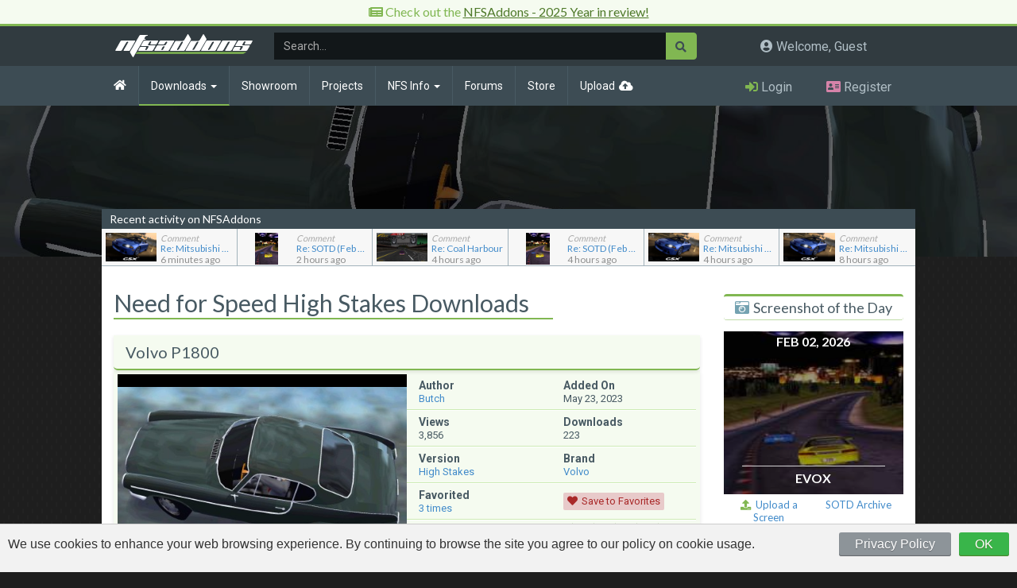

--- FILE ---
content_type: text/html; charset=UTF-8
request_url: https://www.nfsaddons.com/downloads/nfshs/cars/volvo/7956/volvo-p1800.html
body_size: 17000
content:
<!DOCTYPE html>
<html lang="en"  xmlns="http://www.w3.org/1999/xhtml" xmlns:og="http://ogp.me/ns#" xmlns:fb="http://www.facebook.com/2008/fbml">
<head>
	<!-- Global site tag (gtag.js) - Google Analytics -->
	<script async src="//pagead2.googlesyndication.com/pagead/js/adsbygoogle.js"></script>
	<script async src="https://pagead2.googlesyndication.com/pagead/js/adsbygoogle.js?client=ca-pub-1701389617308650"
     crossorigin="anonymous"></script>
	<script async src="https://www.googletagmanager.com/gtag/js?id=UA-93807-3"></script>
	<script>
	  window.dataLayer = window.dataLayer || [];
	  function gtag(){dataLayer.push(arguments);}
	  
	gtag('consent', 'default', {
	  'ad_storage': 'denied',
	  'ad_user_data': 'denied',
	  'ad_personalization': 'denied',
	  'analytics_storage': 'denied'
	});
	
	  gtag('js', new Date());
	  gtag('config', 'UA-93807-3');
	</script>

	<!-- Google tag (gtag.js) -->
	<script async src="https://www.googletagmanager.com/gtag/js?id=G-6CS5TMXFH5"></script>
	<script>
	  window.dataLayer = window.dataLayer || [];
	  function gtag(){dataLayer.push(arguments);}
	  gtag('js', new Date());

	  gtag('config', 'G-6CS5TMXFH5');
	</script>

	<meta charset="UTF-8"/>
	<meta http-equiv="X-UA-Compatible" content="IE=edge"/>
	<meta name="viewport" content="width=device-width, initial-scale=1, maximum-scale=3"/>
	<link rel="apple-touch-icon" sizes="180x180" href="/apple-touch-icon.png"/>
	
			<link rel="canonical" href="https://www.nfsaddons.com/downloads/nfshs/cars/volvo/7956/volvo-p1800.html" />
			<meta property="og:locale" content="en_US" />
			<meta property="og:type" content="website" />
			<meta property="og:title" content="NFSAddons.com - Need for Speed High Stakes addon car: Volvo P1800 - Created by Butch" />
			<meta property="og:description" content="NFSAddons.com - Need for Speed High Stakes addon car: Volvo P1800 - Created by Butch" />
			<meta property="og:url" content="https://www.nfsaddons.com/downloads/nfshs/cars/volvo/7956/volvo-p1800.html" />
			<meta property="og:site_name" content="NFSAddons.com" />
			<meta property="og:image" content="https://www.nfsaddons.com/car_pictures/md450/7956_3_e1684872530.jpg" />
			<meta name="twitter:card" content="summary_large_image" />
			<meta name="twitter:site" content="@nfsaddons" />
			<meta name="twitter:description" content="Butch's Volvo P1800" />
			<meta name="twitter:title" content="NFSAddons.com - Need for Speed High Stakes addon car" />
			<meta name="twitter:image" content="https://www.nfsaddons.com/car_pictures/md450/7956_3_e1684872530.jpg" />
				<meta name="keywords" content="nfsgarage, nfs garage, nfs, need for speed, speed, racing, ea, easports, electronic arts, nfshp, nfshs, nfspu, nfshp2, nfsug, nfsug2, nfsmw, nfsc, nfsps, nfsuc, hot pursuit, high stakes, porsche, porsche unleashed, hot pursuit 2, hot pursuit two, undergeround, underground 2, most wanted, carbon, pro street, undercover, nfs most wanted, nfs carbon, nfs pro street, nfs undercover, nfsmw cars, nfs undercover cars, addons, nfsmw addons, nfsmw mods, nfshs cars, nfshs tracks, nfshs addons"/>
	<meta name="description" content="NFSAddons (formerly NFSGarage) - Daily new NFS Downloads - NFS Cars - NFS News - Download add-on cars"/>
	<meta name="rating" content="General"/>

	<title>Need For Speed High Stakes: Downloads/Addons/Mods - Cars - Volvo P1800  | NFSAddons</title>

	<!-- Styles -->
	<link rel="stylesheet" href="//maxcdn.bootstrapcdn.com/bootstrap/3.2.0/css/bootstrap.min.css">
	<!--<link href="//maxcdn.bootstrapcdn.com/font-awesome/4.7.0/css/font-awesome.min.css" rel="stylesheet">-->
	<!-- <link rel="stylesheet" href="//use.fontawesome.com/releases/v5.3.1/css/all.css"/> -->
	<link rel="stylesheet" href="/inc/font-awesome-5.15.4/css/all.min.css"/>

	<link rel="stylesheet" type="text/css" href="/inc/css/styles.min.css?t=1747686915" />
		<!-- <link rel="stylesheet" type="text/css" href="//www.nfsg.net/css/jquery.rating.css"/> -->

	<!-- JavaScript -->
	<!--<script src="/inc/js/less.min.js" type="text/javascript"></script>-->
	<script src="//code.jquery.com/jquery-3.3.1.min.js"></script>
	<script src="/inc/js/bootstrap.min.js"></script>
	<link rel="stylesheet" type="text/css" href="/inc/vendor/izimodal/css/iziModal.min.css"/>
	<script src="/inc/vendor/izimodal/js/iziModal.min.js"></script>
	<script src="/inc/js/nfsaddons.js?t=1731953035"></script>

	<!-- Ratings scripts -->
	<script src="/js/jquery.MetaData.js" type="text/javascript"></script>
	<!-- <script src="//www.nfsg.net/js/jquery.rating.pack.4.11.js"></script> -->
	<script src="/inc/js/jquery.rateit.min.js"></script>

<!--
	<script id="aclib" type="text/javascript" src="//acscdn.com/script/aclib.js"></script>
-->


	<!-- HTML5 shim and Respond.js for IE8 support of HTML5 elements and media queries -->
	<!-- WARNING: Respond.js doesn't work if you view the page via file:// -->
	<!--[if lt IE 9]>
	<script src="https://oss.maxcdn.com/html5shiv/3.7.3/html5shiv.min.js"></script>
	<script src="https://oss.maxcdn.com/respond/1.4.2/respond.min.js"></script>
	<![endif]-->
	
	
	<!-- ezoic.com
	<script src="https://cmp.gatekeeperconsent.com/min.js" data-cfasync="false"></script>
	<script src="https://the.gatekeeperconsent.com/cmp.min.js" data-cfasync="false"></script>
	<script async src="//www.ezojs.com/ezoic/sa.min.js"></script>
	<script>
	  window.ezstandalone = window.ezstandalone || {};
	  ezstandalone.cmd = ezstandalone.cmd || [];
	</script>
	 -->	
	
</head>


<body>

	<div id="fb-root"></div>
	<script>(function(d, s, id) {
	  var js, fjs = d.getElementsByTagName(s)[0];
	  if (d.getElementById(id)) return;
	  js = d.createElement(s); js.id = id;
	  js.src = 'https://connect.facebook.net/en_US/sdk.js#xfbml=1&version=v3.1&appId=205771149461189&autoLogAppEvents=1';
	  fjs.parentNode.insertBefore(js, fjs);
	}(document, 'script', 'facebook-jssdk'));</script>

	<div id="dl-modal" class="iziModal"></div>
	<script>
		$("#dl-modal").iziModal({
			iframe: true,
			width: 760,
			iframeHeight: 800,
			iframeURL: "https://www.nfsaddons.com/dl"
		});
	</script>

	<div id="modal-loginalert" class="iziModal"></div>
	<script>
	$("#modal-loginalert").iziModal({
		title: "Attention",
		subtitle: 'You must be logged in to comment',
		icon: 'fas fa-exclamation-triangle',
		headerColor: '#BD5B5B',
		width: 600,
		timeout: 4000,
		timeoutProgressbar: true,
		transitionIn: 'fadeInDown',
		transitionOut: 'fadeOutDown',
		pauseOnHover: true
	});
	</script>

	

	
	<div id="page" style="margin-top: 0;">
		<!--
		<div id="discord_banner">
			<div class="container text-center">
				<i class="fab fa-discord"></i> Check out the new <a href="https://discord.gg/Cv79QDW" target="_blank">NFSAddons Discord server!</a>
			</div>
		</div>
		-->

		
		<div id="discord_banner">
			<div class="container text-center">
				 <i class="fas fa-newspaper"></i> Check out the <a href="https://www.nfsaddons.com/news/801/nfsaddons-2025-year-in-review.html" style="color:#4e7929;text-decoration: underline;">NFSAddons - 2025 Year in review!</a>
			</div>
		</div>
		
	
		

		<!--
		<div id="discord_banner">
			<div class="container text-center" style="font-size:14px;">
				 <i class="fa fa-bell"></i> Due to some domain/DNS issues, the site is temporarily resolving to www.nfsg.net.<br/> You will need to login again and there may be some broken images/other minor bugs, but the site should function normally.</a>
			</div>
		</div>
		-->
		


				<!--
		<div id="ts" class="text-center">
			<div class="container text-center">
				<div class="row">

					<ins class="adsbygoogle"
						 style="display:block;text-align:center;"
						 data-ad-client="ca-pub-1701389617308650"
						 data-ad-slot="2458200665"
						 data-ad-format="auto"
						 data-full-width-responsive="true"></ins>
					<script>
					(adsbygoogle = window.adsbygoogle || []).push({});
					</script>

				</div>
			</div>
		</div>
		-->
	
						<header>
			<nav id="user-nav" class="no-left-margin no-right-margin">
				<div class="container no-left-padding no-right-padding" style="display: flex;align-items: center;">
					<div class="mw-100p col-sm-12 col-md-9">
						<button type="button" class="navbar-toggle collapsed" data-toggle="collapse" data-target="#topnavbar" aria-expanded="false">
							<span class="sr-only">Toggle navigation</span>
							<span class="icon-bar"></span>
							<span class="icon-bar"></span>
							<span class="icon-bar"></span>
						</button>
						<a class="navbar-brand" href="/">
							<img src="/inc/images/NFSA_LOGO.png"/>
						</a>
						<form class="search-form navbar-form hidden-xs" role="search" action="/search/" id="topnav-search">
							<div class="input-group">
								<input type="text" name="q" class="form-control" placeholder="Search..."/>
								<div class="input-group-btn">
									<button class="btn" type="submit"><i class="fas fa-search"></i></button>
								</div>
							</div>
						</form>
					</div>
					<div class="col-sm-3 hidden-xs hidden-sm notifications-area">
						<h4 class="nobb"><i class="fa fa-user-circle" aria-hidden="true"></i> Welcome, Guest</h4>					</div>
				</div>
			</nav>
			<nav id="top-nav" class="navbar navbar-default no-left-margin no-right-margin">
				<div class="container no-left-padding no-right-padding" style="position:relative;">
										<div class="collapse navbar-collapse no-left-padding no-right-padding" id="topnavbar">
						<div class="col-sm-12 col-md-9 no-left-padding no-right-padding">
							<ul class="nav navbar-nav" style="width:100%;">
								<li class="home "><a href="/"><i class="fas fa-home"></i></a></li>
								<li class="clearfix dropdown mega-dropdown active">
									<a href="/downloads/" class="dropdown-toggle disabled" data-toggle="dropdown" role="button" aria-haspopup="true" aria-expanded="false">Downloads <span class="caret hidden-xs"></span></a>
									<ul class="dropdown-menu mega-dropdown-menu">
										<li class="col-sm-3 dropdown-header hidden-xs random-addon-header"><span>Featured NFS Addon</span></li>
										<li class="col-sm-6 dropdown-header"><span>Need For Speed Game Versions</span></li>
										<li class="col-sm-3 dropdown-header hidden-xs random-addon-header"><span>NFSAddons Stats</span></li>
										<li class="col-sm-3 hidden-xs random-addon">
																						<a href="/downloads/nfsmw/cars/ssc/10374/2023-ssc-tuatara-striker.html"><img src="/car_pictures/md/10374_1.jpg" class="img-responsive" alt="2023 SSC Tuatara Striker"></a>
											<h4><a href="/downloads/nfsmw/cars/ssc/10374/2023-ssc-tuatara-striker.html">2023 SSC Tuatara Striker</a></h4>
											<h4>Author: isof_336</h4>
											<h4>NFS Version: Most Wanted</h4>
										</li>
										<li class="col-sm-3 no-left-padding">
											<ul>
												<li><a href="/downloads/tnfs/">The Need For Speed</a></li><li><a href="/downloads/nfs2/">The Need For Speed II</a></li><li><a href="/downloads/nfshp/">NFS: Hot Pursuit</a></li><li><a href="/downloads/nfshs/">NFS: High Stakes</a></li><li><a href="/downloads/nfspu/">NFS: Porsche Unleashed</a></li><li><a href="/downloads/nfshp2/">NFS: Hot Pursuit 2</a></li><li><a href="/downloads/nfsug/">NFS: Underground</a></li><li><a href="/downloads/nfsug2/">NFS: Underground 2</a></li><li><a href="/downloads/nfsmw/">NFS: Most Wanted</a></li><li><a href="/downloads/nfsc/">NFS: Carbon</a></li><li><a href="/downloads/nfsps/">NFS: Pro Street</a></li><li><a href="/downloads/nfsuc/">NFS: Undercover</a></li>											</ul>
										</li>
										<li class="col-sm-3 no-left-padding">
											<ul>
												<li><a href="/downloads/shift/">NFS: Shift</a></li><li><a href="/downloads/world/">NFS: World</a></li><li><a href="/downloads/nitro/">NFS: Nitro</a></li><li><a href="/downloads/nfshp3/">NFS: Hot Pursuit (2010)</a></li><li><a href="/downloads/shift2/">NFS: Shift 2 Unleashed</a></li><li><a href="/downloads/therun/">NFS: The Run</a></li><li><a href="/downloads/mw2012/">NFS: Most Wanted (2012)</a></li><li><a href="/downloads/rivals/">NFS: Rivals</a></li><li><a href="/downloads/nfs2015/">Need For Speed 2015</a></li><li><a href="/downloads/payback/">NFS: Payback</a></li><li><a href="/downloads/heat/">NFS: Heat</a></li><li><a href="/downloads/unbound/">NFS: Unbound</a></li>											</ul>
										</li>


										<li class="col-sm-3 addon-stats">
											
											<div>8,953<span>Addons available</span></div>
											<div>15,604,063<span>Downloads served</span></div>
											<div>80.829 Terabytes<span>Bandwidth used</span></div>
											<div>26 years, 7 months, 1 day<span>since NFSAddons went online</span></div>
										</li>
									</ul>
								</li>
								<li class=""><a href="/showroom/">Showroom</a></li>
								<li class=""><a href="/projects/">Projects</a></li>
								<li class="clearfix dropdown game-info-btn ">
									<a href="javascript:void(0);" class="dropdown-toggle" data-toggle="dropdown" role="button" aria-haspopup="true" aria-expanded="false">NFS Info <span class="caret"></span></a>
									<ul class="dropdown-menu game-info-dropdown">
										<li class="col-sm-12 dropdown-header"><span>Need For Speed Game Versions</span></li>
										<li class="col-sm-12 dropdown-header dropdown-header-desc"><span>View general info, screenshots, cheat codes, etc.</span></li>
										<li class="col-xs-6 no-left-padding">
											<ul>
												<li><a href="/game-info/tnfs/">The Need For Speed</a></li><li><a href="/game-info/nfs2/">The Need For Speed II</a></li><li><a href="/game-info/nfshp/">NFS: Hot Pursuit</a></li><li><a href="/game-info/nfshs/">NFS: High Stakes</a></li><li><a href="/game-info/nfspu/">NFS: Porsche Unleashed</a></li><li><a href="/game-info/nfshp2/">NFS: Hot Pursuit 2</a></li><li><a href="/game-info/nfsug/">NFS: Underground</a></li><li><a href="/game-info/nfsug2/">NFS: Underground 2</a></li><li><a href="/game-info/nfsmw/">NFS: Most Wanted</a></li><li><a href="/game-info/nfsc/">NFS: Carbon</a></li><li><a href="/game-info/nfsps/">NFS: Pro Street</a></li><li><a href="/game-info/nfsuc/">NFS: Undercover</a></li>											</ul>
										</li>
										<li class="col-xs-6 no-left-padding">
											<ul>
												<li><a href="/game-info/shift/">NFS: Shift</a></li><li><a href="/game-info/world/">NFS: World</a></li><li><a href="/game-info/nitro/">NFS: Nitro</a></li><li><a href="/game-info/nfshp3/">NFS: Hot Pursuit (2010)</a></li><li><a href="/game-info/shift2/">NFS: Shift 2 Unleashed</a></li><li><a href="/game-info/therun/">NFS: The Run</a></li><li><a href="/game-info/mw2012/">NFS: Most Wanted (2012)</a></li><li><a href="/game-info/rivals/">NFS: Rivals</a></li><li><a href="/game-info/nfs2015/">Need For Speed 2015</a></li><li><a href="/game-info/payback/">NFS: Payback</a></li><li><a href="/game-info/heat/">NFS: Heat</a></li><li><a href="/game-info/unbound/">NFS: Unbound</a></li>											</ul>
										</li>
									</ul>
								</li>

								<li class=""><a href="/forums/">Forums</a></li>
								<li class=""><a href="/store/">Store</a></li>
								<li class="upload "><a href="/upload/">Upload</a></li>
								
									<li class="search pull-right visible-xs">
										<form class="search-form navbar-form" role="search" action="/search/" id="topnav-search">
											<div class="input-group">
												<input type="text" name="q" class="form-control" placeholder="Search..."/>
												<div class="input-group-btn">
													<button class="btn" type="submit"><i class="fas fa-search"></i></button>
												</div>
											</div>
										</form>
									</li>
																</ul>
						</div>
						<div class="col-md-3 notification-icons hidden-xs hidden-sm">
														
							<div class="col-sm-12" id="login-actions"><div class="col-xs-6 text-center no-padding"><a class="login" href="/forums/index.php?action=login"><i class="fas fa-sign-in-alt"></i> <span>Login</span></a></div><div class="col-xs-6 text-center no-padding"><a class="register" href="/forums/index.php?action=signup"><i class="fas fa-address-card"></i> <span>Register</span></a></div></div>						</div>
					</div>
				</div>
			</nav>
			<nav id="mobile-user-nav" class="clearfix visible-xs visible-sm">
				<div class="col-xs-12 col-sm-8 text-center">
					<h4 class="nobb"><i class="fa fa-user-circle" aria-hidden="true"></i> Welcome, Guest</h4>				</div>
				<div class="col-xs-12 col-sm-4 notification-icons">
								</div>
			</nav>
			<script>
				// Mobile notifications area
				$("#mobile-user-nav .notification-icons").html( $("#topnavbar .notification-icons").html());
			</script>
		</header>
		<script>
		$("#top-nav li.game-info-btn > a").on('click',function(e){
			e.preventDefault();
			if( $(this).parent().hasClass('open') ){
				$(".dropdown-menu",this).hide();
			}
		});
		</script>
		<div id="hero-bar" class="interior" style="background-image:url('/car_pictures/big/7956_3_e1684872530.jpg');">
	<div class="opacity-layer"></div>
</div>



<div id="favesmodal" class="iziModal nfsaModal">
	<table class="table table-striped table-condensed">
		<thead>
			<tr>
				<th width="50%">User</th>
				<th width="50%">Date</th>
			</tr>
		</thead>
		<tbody>
			<tr id="faveu_9756"><td><a href="/forums/index.php?action=profile;u=9756">Paul Spain</a></td><td>December 15, 2024</td></tr><tr id="faveu_20079"><td><a href="/forums/index.php?action=profile;u=20079">Stifen_DY</a></td><td>September 15, 2023</td></tr><tr id="faveu_52"><td><a href="/forums/index.php?action=profile;u=52">Remko</a></td><td>July 08, 2023</td></tr>		</tbody>
	</table>
</div>

	<script>
	$("#favesmodal").iziModal({
		padding: 15,
		icon: 'fas fa-heart',
		headerColor: '#3D4C54',
		title: 'Users who favorited Butch\'s Volvo P1800'
	});
	</script>
	
<div id="content-container" class="container">

	<div id="content" class="interior row page-carinfo">
		<div class="interior-latestactivity">
			<h4>Recent activity on NFSAddons</h4>
			<ul>
				<li data-type="comment" >
				
				<a href="/downloads/nfsmw/cars/mitsubishi/10732/mitsubishi-eclipse-gsx-1999.html">
					<span class="list-thumb"><img class=" img-responsive" src="/car_pictures/10732_1.jpg"/></span>
					<span class="list-desc">
						<span class="list-label"><em class="type">Comment</em></span>
						<span class="list-title">Re: Mitsubishi Eclipse GSX 1999</span>
						
						<span class="list-meta"><i class="fa fa-clock-o" aria-hidden="true"></i>6 minutes ago</span>
						
					</span>	
				</a>
				</li>
			
				<li data-type="comment" >
				
				<a href="/sotd/?d=02/02/2026">
					<span class="list-thumb"><img class=" img-responsive" src="/sotd.php?d=2026-02-02&s=1"/></span>
					<span class="list-desc">
						<span class="list-label"><em class="type">Comment</em></span>
						<span class="list-title">Re: SOTD (Feb 02, 2026)</span>
						
						<span class="list-meta"><i class="fa fa-clock-o" aria-hidden="true"></i>2 hours ago</span>
						
					</span>	
				</a>
				</li>
			
				<li data-type="comment" >
				
				<a href="/downloads/nfs2/tracks/10450/coal-harbour.html">
					<span class="list-thumb"><img class=" img-responsive" src="/track_pictures/10450_1.jpg"/></span>
					<span class="list-desc">
						<span class="list-label"><em class="type">Comment</em></span>
						<span class="list-title">Re: Coal Harbour</span>
						
						<span class="list-meta"><i class="fa fa-clock-o" aria-hidden="true"></i>4 hours ago</span>
						
					</span>	
				</a>
				</li>
			
				<li data-type="comment" >
				
				<a href="/sotd/?d=02/02/2026">
					<span class="list-thumb"><img class=" img-responsive" src="/sotd.php?d=2026-02-02&s=1"/></span>
					<span class="list-desc">
						<span class="list-label"><em class="type">Comment</em></span>
						<span class="list-title">Re: SOTD (Feb 02, 2026)</span>
						
						<span class="list-meta"><i class="fa fa-clock-o" aria-hidden="true"></i>4 hours ago</span>
						
					</span>	
				</a>
				</li>
			
				<li data-type="comment" >
				
				<a href="/downloads/nfsmw/cars/mitsubishi/10732/mitsubishi-eclipse-gsx-1999.html">
					<span class="list-thumb"><img class=" img-responsive" src="/car_pictures/10732_1.jpg"/></span>
					<span class="list-desc">
						<span class="list-label"><em class="type">Comment</em></span>
						<span class="list-title">Re: Mitsubishi Eclipse GSX 1999</span>
						
						<span class="list-meta"><i class="fa fa-clock-o" aria-hidden="true"></i>4 hours ago</span>
						
					</span>	
				</a>
				</li>
			
				<li data-type="comment" >
				
				<a href="/downloads/nfsmw/cars/mitsubishi/10732/mitsubishi-eclipse-gsx-1999.html">
					<span class="list-thumb"><img class=" img-responsive" src="/car_pictures/10732_1.jpg"/></span>
					<span class="list-desc">
						<span class="list-label"><em class="type">Comment</em></span>
						<span class="list-title">Re: Mitsubishi Eclipse GSX 1999</span>
						
						<span class="list-meta"><i class="fa fa-clock-o" aria-hidden="true"></i>8 hours ago</span>
						
					</span>	
				</a>
				</li>
			</ul>		</div>
		<div id="main-content" class="col-sm-9">

		
			<h2 class="page-title">Need for Speed High Stakes Downloads</h2>

			<div class="row no-row-margin">
				<div class="col-sm-12 cartitle">
					<div class="row">
						<div class="col-xs-9 col-sm-10">
							<!-- <h3>Volvo P1800</h3> -->
							<h3>Volvo P1800</h3>
						</div>
											</div>
				</div>
			</div>
			<div class="clearfix carinfo-container2" id="carinfo-container">
				<div class="col-sm-6 no-padding image-house">
											<a class="image-link enlarge-trigger" data-mfp-src="/car_pictures/big/7956_3_e1684872530.jpg" href="/screenshots/car/7956-20750/"><img class="img-responsive w100p carinfopic" src="/car_pictures/md450/7956_3_e1684872530.jpg" alt="Volvo P1800" title="Volvo P1800" border="0" /></a>
										</div>
				<div class="col-sm-6 details-house">

					<div class="carinfo-details">
						<div class="row">
							<div class="col-xs-6 col">
								<strong>Author</strong><a href="/downloads/all/all/author:butch/">Butch</a>							</div>
							<div class="col-xs-6 col">
								<strong>Added On</strong>
								May 23, 2023							</div>
						</div>
						<div class="row">
							<div class="col-xs-6 col">
								<strong>Views</strong>
								3,856							</div>
							<div class="col-xs-6 col">
								<strong>Downloads</strong>
								223							</div>
						</div>
						
								<div class="row">
									<div class="col-xs-6 col">
										<strong>Version</strong>
										<a href="/downloads/nfshs/">High Stakes</a>
									</div>
									<div class="col-xs-6 col">
										<strong>Brand</strong>
										<a href="/downloads/nfshs/cars/brand:volvo/">Volvo</a>
									</div>
								</div>
													<div class="row flex-row">
							<div class="col-xs-6 col">
								<strong>Favorited</strong>
								<a href="javascript:void(0);" class="open_faves"><i class="f-num">3</i> times</a>							</div>
							<div class="col-xs-6 col stf_container">
								<div class="stf_btn_container" id="show_stf" style="display:block;"><a href="javascript:void(0);" class="btn_stf" rel="car|7956">Save to Favorites</a></div>
								<div class="stf_btn_container savedon" id="show_rff" style="display:none;">You saved on <span id="save_date">Feb 02, 2026</span> <a href="javascript:void(0);" class="btn_rff small" rel="car|7956"><i class="fa fa-times" aria-hidden="true"></i> Unsave</a></div>
							</div>
						</div>
						<div class="row flex-row ratings-house">
							<div class="col-xs-6 col">
								<strong>Average Rating</strong>
								<div class="below-rating avscore"><span class="avnum">9.8</span>/10 - <span class="avvotes">10</span> votes</div>							</div>
							<div class="col-xs-6 col rating-block">
								<div data-id="7956" data-type="car" data-rateit-value="4.9" data-rateit-step="0.5" data-rateit-mode="font" style="font-size:30px;" data-rateit-resetable="false" class="rateit"></div>
								<div class="below-stars below-rating smaller">You must be logged in to rate this car.</div><script>$(document).ready(function(){$(".rating-block .rateit").rateit("readonly",true);});</script>								<script>
								$(".rating-block .rateit").bind('rated reset', function (e) {
									var ri = $(this);
									var value = parseInt(ri.rateit('value') * 2);
									var type = ri.data('type');
									var id = ri.data('id');
									ri.rateit('readonly',true);
									$.ajax({
										url: '/inc/site/ajax.php',
										data: { id: id, type: type, action: 'rate', value: value },
										dataType: 'json',
										type: 'POST',
										success: function (data) {
											if(data.newVotes=='1'){
												ri.closest('.ratings-house').find('.avscore').html('<span class="avnum">'+data.newAV+'</span>/10 - <span class="avvotes">'+data.newVotes+'</span> votes');
											}else{
												ri.closest('.ratings-house').find('.avscore span.avnum').text(data.newAV);
												ri.closest('.ratings-house').find('.avscore span.avvotes').text(data.newVotes);
											}
											ri.parent().find('.below-rating').remove();
											ri.after('<div class="below-rating below-stars">You rated this '+value+'/10</div>');
										},
										error: function (jxhr, msg, err) {
											//$('#response').append('<li style="color:red">' + msg + '</li>');
										}
									});
								}).bind('over', function (event,value) {
									$(this).attr('title', 'Rate this '+value *2 +'/10');
								});
								</script>
							</div>
						</div>
					</div>

				</div>
			</div>

						<div id="downloadbtn-house">
				<div class="row">
					<div class="col-sm-6">
						<div class="download-btn">

							<form action="/download167/car/7956/2f577805fb3dafbee428bcdd3e2e7113/" METHOD="GET">
								<button class="btn-success" type="submit" onclick="gtag('event','Download',{'event_category':'Cars','event_label':'HS|7956|Volvo P1800'});">Download - 3.38 MB</button>
							</form>
							
							
						</div>
						<small class="dl-file-updated">File updated on: June 1, 2023</small>					</div>
					<div class="col-sm-6">
						<div class="row share-row">
							<div>
								<strong>Share this car:</strong><small class="d-b" style="line-height:1.3;"><em>Click to copy URL</em></small> 
							</div>
							<div>
								<input type="text" class="copyonclick pointer sharebox form-control" name="sharelink" value="https://nfsa.ca/c7956" readonly/>
								<a class="share-btn share-fb" href="javascript:void(0);" data-href="https://nfsa.ca/c7956" data-cat="Cars" data-label="HS|7956|Volvo P1800"><i class="fab fa-facebook-square"></i></a>
								<a class="share-btn share-tw" href="javascript:void(0);" data-author="Butch" data-title="Volvo P1800" data-href="https://nfsa.ca/c7956" data-cat="Cars" data-label="HS|7956|Volvo P1800"><i class="fab fa-twitter-square"></i></a>
							</div>
						</div>
					</div>
				</div>
			</div>
			

							<a name="screenshots" id="screenshots"></a>
				<div class="row no-row-margin mt10" id="screenshots-house">
					<div class="col-sm-12 no-left-padding">
						<h3>Additional Screenshots</h3>
					</div>
				</div>

				<div class="clearfix thumb-container no-shadow no-left-padding" id="sr-latest-container">
					<div class="gallery_image"><a class="sr-image image-link" data-mfp-src="/car_pictures/big/7956_1.jpg" href="#"><img class="img-responsive" src="/car_pictures/md450/7956_1.jpg"/></a></div><div class="gallery_image"><a class="sr-image image-link" data-mfp-src="/car_pictures/big/7956_2.jpg" href="#"><img class="img-responsive" src="/car_pictures/md450/7956_2.jpg"/></a></div><div class="gallery_image"><a class="sr-image image-link" data-mfp-src="/car_pictures/big/7956_1_e1684872530.jpg" href="#"><img class="img-responsive" src="/car_pictures/md450/7956_1_e1684872530.jpg"/></a></div><div class="gallery_image"><a class="sr-image image-link" data-mfp-src="/car_pictures/big/7956_2_e1684872530.jpg" href="#"><img class="img-responsive" src="/car_pictures/md450/7956_2_e1684872530.jpg"/></a></div><div class="gallery_image"><a class="sr-image image-link" data-mfp-src="/car_pictures/big/7956_4_e1684872530.jpg" href="#"><img class="img-responsive" src="/car_pictures/md450/7956_4_e1684872530.jpg"/></a></div>				</div>
								<a name="hsperformance" id="hsperformance"></a>
				<div class="row no-row-margin mt10" id="screenshots-house">
					<div class="col-sm-12 no-left-padding">
						<h3>NFS:HS Features</h3>
					</div>
				</div>
				<div class="clearfix thumb-container no-shadow no-left-padding no-right-padding" id="sr-latest-container">
					<table style="margin-left:5px;" class="table table-bordered table-striped table-condensed table-responsive">
						<tbody>
							<tr>
								<td>Class</td>
								<td>B</td>
								<td>Serial #</td>
								<td>47</td>
							</tr>
							<tr>
								<td>Damage</td>
								<td>Yes</td>
								<td>Dashboard</td>
								<td>Yes</td>
							</tr>
							<tr>
								<td>Convertible</td>
								<td>No</td>
								<td>Vidwall</td>
								<td>Yes</td>
							</tr>
							<tr>
								<td>Windows</td>
								<td>Clear</td>
								<td>Licence Plate</td>
								<td>Customizable</td>
							</tr>
							<tr>
								<td>Top Speed</td>
								<td>0 mph<br/>0 kmh</td>
								<td>Polycount</td>
								<td>8717</td>
							</tr>
															<tr>
									<td>Driver</td>
									<td>Animated</td>
									<td></td>
									<td></td>
								</tr>
														</tbody>
					</table>
				</div>
				
			<a name="description" id="description"></a>
			<div id="description-house">
				<div class="row no-row-margin">
					<div class="col-sm-12 cartitle">
						<h3>Description</h3>
					</div>
				</div>

								<div class="clearfix thumb-container " id="description-container">
					<div class="description-content">
																	From scratch and with translated colors.<br>														</div>
				</div>
				<style type="text/css">
				#description-container p + br {display:none;}
				</style>
			</div>

							<a name="changelog" id="changelog"></a>
				<div id="changelog-house">
					<div class="row no-row-margin">
						<div class="col-sm-12 cartitle">
							<h3>Changelog</h3>
						</div>
					</div>
					<div class="clearfix thumb-container" id="changelog-container">
						<div class="changelog-content">
							<ul class="timeline">
								<li>
											Version <b>1.2</b>
											<span class="update_date small">uploaded June 1, 2023</span>
											<p class="text-muted">Butch uploaded a new version. The new file is 3.38 MB.</p>
											
													<div class="changelog-block">
														Wheel position fixed. (Thank you Noise)
													</div>
												
										</li><li>
												Initial version
												<span class="update_date small">uploaded May 23, 2023</span>
												<p class="text-muted">Butch uploaded initial version. The original file is 0 B.</p>
											</li>							</ul>
						</div>
					</div>
				</div>
			
			<a name="comments" id="comments"></a>
			<div id="comments_container" class="comments-box">
				<h3>Visitor Comments</h3>
				





<a name="comments" id="comments"></a>

<ul class="media-list">
			<li class="media" id="c_53087" rel="fea7ccd7438d20cf86c9184fc858cb90f6ba3eb8">
				<a class="pull-left" href="/forums/index.php?action=profile;u=21325">
					<img class="avatar" src="https://www.nfsaddons.com/forums/custom_avatar/avatar_21325_1761851757.png" alt="">
                </a>
                <div class="media-body">
					<div class="clearfix comment-house well well-sm">
						<span class="media-heading reviews"><a class="username" href="/forums/index.php?action=profile;u=21325">Spectre</a> <span class="comment-date"><span class="dash">- </span>
						3 years ago</span></span>
						<div class="comment_actions">
							<div class="likes-count" style="" data-like-type="comment" data-type-id="53087"><a href="javascript:void(0);" class="open-likes" data-likenum="53087"><span class="likenum ">3</span></a>liked this</div>
									<div class="iziModal nfsaModal" id="likes-53087">
										<table class="table table-striped table-condensed">
											<thead>
												<tr>
													<th width="50%">User</th>
													<th width="50%">Date</th>
												</tr>
											</thead>
											<tbody>
											<tr id="user-5515"><td><a href="/forums/index.php?action=profile;u=5515">WiLL</a></td><td>3 years ago</td></tr><tr id="user-10200"><td><a href="/forums/index.php?action=profile;u=10200">Butch</a></td><td>3 years ago</td></tr><tr id="user-20079"><td><a href="/forums/index.php?action=profile;u=20079">Stifen_DY</a></td><td>2 years ago</td></tr>
											</tbody>
										</table>
									</div>
									<script>
									$("#likes-53087").iziModal({
										padding: 15,
										icon: "fas fa-heart",
										headerColor: "#3D4C54",
										title: "Users who liked Spectre's comment"
									});
									</script>
								<a href="javascript:void(0);" data-like-id="" data-addon-type="car" data-addon-id="7956" data-like-type="comment" data-type-id="53087" rel="comment_unlike" class="unlike-btn show_unlike_false active"><i class="fas fa-heart"></i> Liked</a><a href="javascript:void(0);" data-type-owner-id="21325" data-addon-type="car" data-addon-id="7956" data-like-type="comment" data-type-id="53087" rel="comment_like" class="like-btn show_like_true"><i class="fas fa-heart"></i> Like</a>
						</div>
						<div class="media-comment">
							Such a beauty from Sweden. Wonderful work Butch!
                        </div>
						<a class="btn pull-right text-uppercase btn-reply isguest-true" href="javascript:void(0)" data-cid="53087" data-cuserid="21325"><i class="fas fa-reply"></i> Reply</a>
						
                    </div>              
                </div>
				<ul class="media-list replies-list">
				
							<li class="media media-replied" id="c_53113" rel="5171983649d43d5870ff8963643e7a52da20d5b9">
								<a class="pull-left" href="/forums/index.php?action=profile;u=5515">
									<img class="avatar" src="https://www.nfsaddons.com/forums/custom_avatar/avatar_5515_1689769368.png" alt="">
								</a>
								<div class="media-body">
									<div class="clearfix comment-house well well-sm">
										<span class="media-heading reviews"><a class="username" href="/forums/index.php?action=profile;u=5515">WiLL</a> <span class="comment-date"><span class="dash">- </span>3 years ago</span></span>
										<div class="comment_actions">
											<div class="likes-count" style="" data-like-type="comment" data-type-id="53113"><a href="javascript:void(0);" class="open-likes" data-likenum="53113"><span class="likenum ">2</span></a>liked this</div>
													<div class="iziModal nfsaModal" id="likes-53113">
														<table class="table table-striped table-condensed">
															<thead>
																<tr>
																	<th width="50%">User</th>
																	<th width="50%">Date</th>
																</tr>
															</thead>
															<tbody>
															<tr id="user-10200"><td><a href="/forums/index.php?action=profile;u=10200">Butch</a></td><td>3 years ago</td></tr><tr id="user-20079"><td><a href="/forums/index.php?action=profile;u=20079">Stifen_DY</a></td><td>2 years ago</td></tr>
															</tbody>
														</table>
													</div>
													<script>
													$("#likes-53113").iziModal({
														padding: 15,
														icon: "fas fa-heart",
														headerColor: "#3D4C54",
														title: "Users who liked WiLL's comment"
													});
													</script>
												<a href="javascript:void(0);" data-like-id="" data-addon-type="car" data-addon-id="7956" data-like-type="comment" data-type-id="53113" rel="comment_unlike" class="unlike-btn show_unlike_false active"><i class="fas fa-heart"></i> Liked</a><a href="javascript:void(0);" data-type-owner-id="5515" data-addon-type="car" data-addon-id="7956" data-like-type="comment" data-type-id="53113" rel="comment_like" class="like-btn show_like_true"><i class="fas fa-heart"></i> Like</a>
										</div>
										<div class="media-comment">
											Um,k I try my comments again, today heh. I was saying it looked pretty Cool. I've been busy doing good. So I have 49 cars in my HS an i have try hard to find a switch car for it, some day here. 😊🔥😶‍🌫️😎 Thanks Butch for real.
										</div>
										<a class="btn pull-right text-uppercase btn-reply isguest-true level2" href="javascript:void(0)" data-cid="53087" data-cuserid="5515"><i class="fas fa-reply"></i> Reply</a>
										<div class="last_edited_msg">edited by <strong>WiLL</strong> 3 years ago</div>
								  </div>              
								</div>
								
							</li>
						
					<li class="media media-replied reply-form-holder" id="reply-form-holder-53087"></li>
				</ul>
				
			</li>
		
			<li class="media" id="c_53090" rel="08ccd027f569339085a0563fd70d97d1de143519">
				<a class="pull-left" href="/forums/index.php?action=profile;u=20474">
					<img class="avatar" src="https://www.nfsaddons.com/forums/custom_avatar/avatar_20474_1458636199.png" alt="">
                </a>
                <div class="media-body">
					<div class="clearfix comment-house well well-sm">
						<span class="media-heading reviews"><a class="username" href="/forums/index.php?action=profile;u=20474">dandresden</a> <span class="comment-date"><span class="dash">- </span>
						3 years ago</span></span>
						<div class="comment_actions">
							<div class="likes-count" style="" data-like-type="comment" data-type-id="53090"><a href="javascript:void(0);" class="open-likes" data-likenum="53090"><span class="likenum ">3</span></a>liked this</div>
									<div class="iziModal nfsaModal" id="likes-53090">
										<table class="table table-striped table-condensed">
											<thead>
												<tr>
													<th width="50%">User</th>
													<th width="50%">Date</th>
												</tr>
											</thead>
											<tbody>
											<tr id="user-5515"><td><a href="/forums/index.php?action=profile;u=5515">WiLL</a></td><td>3 years ago</td></tr><tr id="user-10200"><td><a href="/forums/index.php?action=profile;u=10200">Butch</a></td><td>3 years ago</td></tr><tr id="user-20079"><td><a href="/forums/index.php?action=profile;u=20079">Stifen_DY</a></td><td>2 years ago</td></tr>
											</tbody>
										</table>
									</div>
									<script>
									$("#likes-53090").iziModal({
										padding: 15,
										icon: "fas fa-heart",
										headerColor: "#3D4C54",
										title: "Users who liked dandresden's comment"
									});
									</script>
								<a href="javascript:void(0);" data-like-id="" data-addon-type="car" data-addon-id="7956" data-like-type="comment" data-type-id="53090" rel="comment_unlike" class="unlike-btn show_unlike_false active"><i class="fas fa-heart"></i> Liked</a><a href="javascript:void(0);" data-type-owner-id="20474" data-addon-type="car" data-addon-id="7956" data-like-type="comment" data-type-id="53090" rel="comment_like" class="like-btn show_like_true"><i class="fas fa-heart"></i> Like</a>
						</div>
						<div class="media-comment">
							<br><p>Finally, this could be good feat with Iso Grifo. (same Great Quality!)</p><p>Thank you very much, Butch!</p>
                        </div>
						<a class="btn pull-right text-uppercase btn-reply isguest-true" href="javascript:void(0)" data-cid="53090" data-cuserid="20474"><i class="fas fa-reply"></i> Reply</a>
						
                    </div>              
                </div>
				<ul class="media-list replies-list">
				
					<li class="media media-replied reply-form-holder" id="reply-form-holder-53090"></li>
				</ul>
				
			</li>
		
			<li class="media" id="c_53091" rel="3aca064ac13d759f44ddd4e9cc148d8b193e994b">
				<a class="pull-left" href="/forums/index.php?action=profile;u=5004">
					<img class="avatar" src="https://www.nfsaddons.com/forums/custom_avatar/avatar_5004_1463551569.png" alt="">
                </a>
                <div class="media-body">
					<div class="clearfix comment-house well well-sm">
						<span class="media-heading reviews"><a class="username" href="/forums/index.php?action=profile;u=5004">EvoX</a> <span class="comment-date"><span class="dash">- </span>
						3 years ago</span></span>
						<div class="comment_actions">
							<div class="likes-count" style="" data-like-type="comment" data-type-id="53091"><a href="javascript:void(0);" class="open-likes" data-likenum="53091"><span class="likenum ">2</span></a>liked this</div>
									<div class="iziModal nfsaModal" id="likes-53091">
										<table class="table table-striped table-condensed">
											<thead>
												<tr>
													<th width="50%">User</th>
													<th width="50%">Date</th>
												</tr>
											</thead>
											<tbody>
											<tr id="user-10200"><td><a href="/forums/index.php?action=profile;u=10200">Butch</a></td><td>3 years ago</td></tr><tr id="user-20079"><td><a href="/forums/index.php?action=profile;u=20079">Stifen_DY</a></td><td>2 years ago</td></tr>
											</tbody>
										</table>
									</div>
									<script>
									$("#likes-53091").iziModal({
										padding: 15,
										icon: "fas fa-heart",
										headerColor: "#3D4C54",
										title: "Users who liked EvoX's comment"
									});
									</script>
								<a href="javascript:void(0);" data-like-id="" data-addon-type="car" data-addon-id="7956" data-like-type="comment" data-type-id="53091" rel="comment_unlike" class="unlike-btn show_unlike_false active"><i class="fas fa-heart"></i> Liked</a><a href="javascript:void(0);" data-type-owner-id="5004" data-addon-type="car" data-addon-id="7956" data-like-type="comment" data-type-id="53091" rel="comment_like" class="like-btn show_like_true"><i class="fas fa-heart"></i> Like</a>
						</div>
						<div class="media-comment">
							What a piece of art! Like playing Opeth/Katatonia 🎸on the background. Looks great especially in black. Some old art house noir. Great car from a viking country.
                        </div>
						<a class="btn pull-right text-uppercase btn-reply isguest-true" href="javascript:void(0)" data-cid="53091" data-cuserid="5004"><i class="fas fa-reply"></i> Reply</a>
						<div class="last_edited_msg">edited by <strong>EvoX</strong> 3 years ago</div>
                    </div>              
                </div>
				<ul class="media-list replies-list">
				
					<li class="media media-replied reply-form-holder" id="reply-form-holder-53091"></li>
				</ul>
				
			</li>
		
			<li class="media" id="c_53099" rel="2b242bc6857a517fc0f9959e79131961597e1d20">
				<a class="pull-left" href="/forums/index.php?action=profile;u=24192">
					<img class="avatar" src="https://www.nfsaddons.com/forums/custom_avatar/avatar_24192_1693143742.png" alt="">
                </a>
                <div class="media-body">
					<div class="clearfix comment-house well well-sm">
						<span class="media-heading reviews"><a class="username" href="/forums/index.php?action=profile;u=24192">bug110</a> <span class="comment-date"><span class="dash">- </span>
						3 years ago</span></span>
						<div class="comment_actions">
							<div class="likes-count" style="" data-like-type="comment" data-type-id="53099"><a href="javascript:void(0);" class="open-likes" data-likenum="53099"><span class="likenum ">2</span></a>liked this</div>
									<div class="iziModal nfsaModal" id="likes-53099">
										<table class="table table-striped table-condensed">
											<thead>
												<tr>
													<th width="50%">User</th>
													<th width="50%">Date</th>
												</tr>
											</thead>
											<tbody>
											<tr id="user-10200"><td><a href="/forums/index.php?action=profile;u=10200">Butch</a></td><td>3 years ago</td></tr><tr id="user-20079"><td><a href="/forums/index.php?action=profile;u=20079">Stifen_DY</a></td><td>2 years ago</td></tr>
											</tbody>
										</table>
									</div>
									<script>
									$("#likes-53099").iziModal({
										padding: 15,
										icon: "fas fa-heart",
										headerColor: "#3D4C54",
										title: "Users who liked bug110's comment"
									});
									</script>
								<a href="javascript:void(0);" data-like-id="" data-addon-type="car" data-addon-id="7956" data-like-type="comment" data-type-id="53099" rel="comment_unlike" class="unlike-btn show_unlike_false active"><i class="fas fa-heart"></i> Liked</a><a href="javascript:void(0);" data-type-owner-id="24192" data-addon-type="car" data-addon-id="7956" data-like-type="comment" data-type-id="53099" rel="comment_like" class="like-btn show_like_true"><i class="fas fa-heart"></i> Like</a>
						</div>
						<div class="media-comment">
							i wonder whats with the low rating, car looks great!
                        </div>
						<a class="btn pull-right text-uppercase btn-reply isguest-true" href="javascript:void(0)" data-cid="53099" data-cuserid="24192"><i class="fas fa-reply"></i> Reply</a>
						
                    </div>              
                </div>
				<ul class="media-list replies-list">
				
					<li class="media media-replied reply-form-holder" id="reply-form-holder-53099"></li>
				</ul>
				
			</li>
		
			<li class="media" id="c_53101" rel="4b38cc18e50cdf3a13703d6d0839b2a4cbdaa7ce">
				<a class="pull-left" href="/forums/index.php?action=profile;u=17670">
					<img class="avatar" src="https://www.nfsaddons.com/forums/custom_avatar/avatar_17670_1668937285.png" alt="">
                </a>
                <div class="media-body">
					<div class="clearfix comment-house well well-sm">
						<span class="media-heading reviews"><a class="username" href="/forums/index.php?action=profile;u=17670">AgentMulder</a> <span class="comment-date"><span class="dash">- </span>
						3 years ago</span></span>
						<div class="comment_actions">
							<div class="likes-count" style="" data-like-type="comment" data-type-id="53101"><a href="javascript:void(0);" class="open-likes" data-likenum="53101"><span class="likenum ">2</span></a>liked this</div>
									<div class="iziModal nfsaModal" id="likes-53101">
										<table class="table table-striped table-condensed">
											<thead>
												<tr>
													<th width="50%">User</th>
													<th width="50%">Date</th>
												</tr>
											</thead>
											<tbody>
											<tr id="user-10200"><td><a href="/forums/index.php?action=profile;u=10200">Butch</a></td><td>3 years ago</td></tr><tr id="user-20884"><td><a href="/forums/index.php?action=profile;u=20884">pete9516</a></td><td>2 years ago</td></tr>
											</tbody>
										</table>
									</div>
									<script>
									$("#likes-53101").iziModal({
										padding: 15,
										icon: "fas fa-heart",
										headerColor: "#3D4C54",
										title: "Users who liked AgentMulder's comment"
									});
									</script>
								<a href="javascript:void(0);" data-like-id="" data-addon-type="car" data-addon-id="7956" data-like-type="comment" data-type-id="53101" rel="comment_unlike" class="unlike-btn show_unlike_false active"><i class="fas fa-heart"></i> Liked</a><a href="javascript:void(0);" data-type-owner-id="17670" data-addon-type="car" data-addon-id="7956" data-like-type="comment" data-type-id="53101" rel="comment_like" class="like-btn show_like_true"><i class="fas fa-heart"></i> Like</a>
						</div>
						<div class="media-comment">
							Absolut geil. Das auto ist der absolute Traum.&nbsp; Scheise geil maria. Das ist der absolute traum
                        </div>
						<a class="btn pull-right text-uppercase btn-reply isguest-true" href="javascript:void(0)" data-cid="53101" data-cuserid="17670"><i class="fas fa-reply"></i> Reply</a>
						
                    </div>              
                </div>
				<ul class="media-list replies-list">
				
					<li class="media media-replied reply-form-holder" id="reply-form-holder-53101"></li>
				</ul>
				
			</li>
		
			<li class="media" id="c_55269" rel="09821dd708b15b92b00ca45cd35bc0573eb8469e">
				<a class="pull-left" href="/forums/index.php?action=profile;u=9756">
					<img class="avatar" src="https://www.nfsaddons.com/forums/custom_avatar/9756.gif" alt="">
                </a>
                <div class="media-body">
					<div class="clearfix comment-house well well-sm">
						<span class="media-heading reviews"><a class="username" href="/forums/index.php?action=profile;u=9756">Paul Spain</a> <span class="comment-date"><span class="dash">- </span>
						2 years ago</span></span>
						<div class="comment_actions">
							<div class="likes-count" style="" data-like-type="comment" data-type-id="55269"><a href="javascript:void(0);" class="open-likes" data-likenum="55269"><span class="likenum single">1</span></a>liked this</div>
									<div class="iziModal nfsaModal" id="likes-55269">
										<table class="table table-striped table-condensed">
											<thead>
												<tr>
													<th width="50%">User</th>
													<th width="50%">Date</th>
												</tr>
											</thead>
											<tbody>
											<tr id="user-20884"><td><a href="/forums/index.php?action=profile;u=20884">pete9516</a></td><td>2 years ago</td></tr>
											</tbody>
										</table>
									</div>
									<script>
									$("#likes-55269").iziModal({
										padding: 15,
										icon: "fas fa-heart",
										headerColor: "#3D4C54",
										title: "Users who liked Paul Spain's comment"
									});
									</script>
								<a href="javascript:void(0);" data-like-id="" data-addon-type="car" data-addon-id="7956" data-like-type="comment" data-type-id="55269" rel="comment_unlike" class="unlike-btn show_unlike_false active"><i class="fas fa-heart"></i> Liked</a><a href="javascript:void(0);" data-type-owner-id="9756" data-addon-type="car" data-addon-id="7956" data-like-type="comment" data-type-id="55269" rel="comment_like" class="like-btn show_like_true"><i class="fas fa-heart"></i> Like</a>
						</div>
						<div class="media-comment">
							Found out a few Police used these so might do some pursuit cars of it.
                        </div>
						<a class="btn pull-right text-uppercase btn-reply isguest-true" href="javascript:void(0)" data-cid="55269" data-cuserid="9756"><i class="fas fa-reply"></i> Reply</a>
						
                    </div>              
                </div>
				<ul class="media-list replies-list">
				
					<li class="media media-replied reply-form-holder" id="reply-form-holder-55269"></li>
				</ul>
				
			</li>
		
			<li class="media" id="c_55270" rel="b1da010868461fede8567720c77db0cee034e2a7">
				<a class="pull-left" href="/forums/index.php?action=profile;u=10200">
					<img class="avatar" src="https://www.nfsaddons.com/forums/custom_avatar/avatar_10200_1769734743.png" alt="">
                </a>
                <div class="media-body">
					<div class="clearfix comment-house well well-sm">
						<span class="media-heading reviews"><a class="username" href="/forums/index.php?action=profile;u=10200">Butch</a> <span class="comment-date"><span class="dash">- </span>
						2 years ago</span></span>
						<div class="comment_actions">
							<div class="likes-count" style="" data-like-type="comment" data-type-id="55270"><a href="javascript:void(0);" class="open-likes" data-likenum="55270"><span class="likenum ">2</span></a>liked this</div>
									<div class="iziModal nfsaModal" id="likes-55270">
										<table class="table table-striped table-condensed">
											<thead>
												<tr>
													<th width="50%">User</th>
													<th width="50%">Date</th>
												</tr>
											</thead>
											<tbody>
											<tr id="user-20884"><td><a href="/forums/index.php?action=profile;u=20884">pete9516</a></td><td>2 years ago</td></tr><tr id="user-9756"><td><a href="/forums/index.php?action=profile;u=9756">Paul Spain</a></td><td>2 years ago</td></tr>
											</tbody>
										</table>
									</div>
									<script>
									$("#likes-55270").iziModal({
										padding: 15,
										icon: "fas fa-heart",
										headerColor: "#3D4C54",
										title: "Users who liked Butch's comment"
									});
									</script>
								<a href="javascript:void(0);" data-like-id="" data-addon-type="car" data-addon-id="7956" data-like-type="comment" data-type-id="55270" rel="comment_unlike" class="unlike-btn show_unlike_false active"><i class="fas fa-heart"></i> Liked</a><a href="javascript:void(0);" data-type-owner-id="10200" data-addon-type="car" data-addon-id="7956" data-like-type="comment" data-type-id="55270" rel="comment_like" class="like-btn show_like_true"><i class="fas fa-heart"></i> Like</a>
						</div>
						<div class="media-comment">
							<p>My car for the partridges ?&nbsp;&nbsp;&nbsp; ... &nbsp; flow my tears. ...&nbsp; <img class="emoji" src="https://nfsaddons.com/inc/images/emojis/smile.png" alt=":)"></p>
                        </div>
						<a class="btn pull-right text-uppercase btn-reply isguest-true" href="javascript:void(0)" data-cid="55270" data-cuserid="10200"><i class="fas fa-reply"></i> Reply</a>
						
                    </div>              
                </div>
				<ul class="media-list replies-list">
				
					<li class="media media-replied reply-form-holder" id="reply-form-holder-55270"></li>
				</ul>
				
			</li>
		</ul><script>$("img[src*='/emojis/']").addClass('emoji');</script>
<link rel="stylesheet" href="/inc/vendor/trumbowyg/ui/trumbowyg.css">
<link rel="stylesheet" href="/inc/vendor/trumbowyg/plugins/emoji/ui/trumbowyg.emoji.css">
<script type="text/javascript" src="/inc/vendor/trumbowyg/trumbowyg.js"></script>
<script src="/inc/vendor/trumbowyg/plugins/cleanpaste/trumbowyg.cleanpaste.min.js"></script>
<script src="/inc/vendor/trumbowyg/plugins/fontsize/trumbowyg.fontsize.min.js"></script>
<script src="/inc/vendor/trumbowyg/plugins/emoji/trumbowyg.emoji.js"></script>
		<div id="comments-login" class="row">
			<p><i class="fas fa-exclamation-triangle" style="color:#b93c3c;"></i> <strong>Error:</strong> You must be logged in to comment on this car.</p>
			<!-- <form action="/forums/index.php?action=login2" method="post" id="commentform">-->
				<div style="display:none;">
					<input type="text" value="1440" maxlength="4" size="4" id="cookielength" name="cookielength"/>
					<input type="checkbox" checked="checked" id="cookieneverexp" name="cookieneverexp"/>
				</div>
				<div id="comment-left" class="col-sm-7 no-left-padding">
					<p><strong>Not registered yet?</strong> <a href="/forums/index.php?action=register">Register here</a>. It only takes 30 seconds.</p>
					<p><strong>Forget your password?</strong> <a href="/forums/login.php?action=forget">Find it here</a>.</p>
				</div>
				<div id="comment-right" class="col-sm-5 no-left-padding" style="padding-top:0;">
					<div id="ssi_loginform">
						
		<form action="https://www.nfsaddons.com/forums/index.php?PHPSESSID=ighke1a3kr3ghn4desgfaota3c&amp;action=login2" method="post" accept-charset="UTF-8">
			<table style="border: none" class="ssi_table">
				<tr>
					<td style="text-align: right; border-spacing: 1"><label for="user">Username:</label>&nbsp;</td>
					<td><input type="text" id="user" name="user" size="9" value=""></td>
				</tr><tr>
					<td style="text-align: right; border-spacing: 1"><label for="passwrd">Password:</label>&nbsp;</td>
					<td><input type="password" name="passwrd" id="passwrd" size="9"></td>
				</tr>
				<tr>
					<td>
						<input type="hidden" name="cookielength" value="-1">
						<input type="hidden" name="e88d4518" value="0d80ba980fe86b073b418b315623f8de" />
						<input type="hidden" name="f3fd211cf" value="b259e4e4b938fcf83ca20870e3444a30">
					</td>
					<td><input type="submit" value="Log in" class="button"></td>
				</tr>
			</table>
		</form>					</div>
				</div>

			<!--</form>-->
		</div>
		<script>
		$("#comments-login input[type='text'],#comments-login input[type='password']").addClass('form-control').css({'margin-bottom':'5px','border-radius':'0','width':'150px'});
		</script>	<script>
	$(".isguest-true").on('click',function(){
		$('#modal-loginalert').iziModal('setSubtitle', 'You must be logged in to comment');
		$('#modal-loginalert').iziModal('open');
	});
	</script>
				</div>


				</div>

		<div id="right-content" class="col-sm-3">
		
		<div id="right-sotd" class="row right-section">
						<div class="col-sm-12">
				<h4>Screenshot of the Day</h4>
			</div>
			<!--
			<div class="col-sm-12 right-sotd-title text-center">
				Feb 02, 2026			</div>
			-->
			<div class="col-sm-12 right-todays-sotd">
				<a href="/sotd/">
					<span class="text texttop">Feb 02, 2026</span>
					<img class="img-responsive" style="width:100%;max-height:250px;" src="/sotd.php?d=2026-02-02&md=1" />
					<span class="text">EvoX</span>
				</a>
			</div>
			<div class="col-sm-12">
				<div class="col-xs-6 sotd-below-link text-center no-left-padding no-right-padding">
					<a href="/sotd/submit/">
						<i class="fa fa-upload" aria-hidden="true"></i>&nbsp;&nbsp;Upload a Screen
					</a>
				</div>
				<div class="col-xs-6 sotd-below-link text-center no-left-padding no-right-padding">
					<a href="/sotd/?m=02/2026" class="sotd-archive-link">SOTD Archive</a>
				</div>
			</div>
		</div>

		<div id="right-fb" class="row right-section">
			<div class="col-sm-12">
				<h4><i class="fas fa-thumbs-up" style="color:#c16a2b;"></i> NFSAddons Social</h4>
			</div>
			<div class="col-sm-12 text-center" style="margin:10px 0 5px 0;">
				<script type='text/javascript' src='https://ko-fi.com/widgets/widget_2.js'></script>
				<script type='text/javascript'>
					kofiwidget2.init('Support NFSAddons!', '#81b752', 'B0B31OM7N');
					kofiwidget2.draw();
					setTimeout(function(){
						$("a.kofi-button").attr('title','Support NFSAddons!');
					},200);
				</script> 
			</div>
			<div class="col-sm-12 text-center" style="margin: 10px 0 15px;">
				<a href="https://discord.gg/gTue6mm3hy"><i class="fab fa-discord"></i> Join our Discord server!</a>
			</div>
			<div class="col-sm-12 text-center likebox-wrapper">
				<div class="fb-like" data-colorscheme="dark" data-href="https://www.facebook.com/nfsaddons/" data-layout="standard" data-action="like" data-size="small" data-share="false"></div>

			</div>
		</div>

		<!--
		<div id="right-featured-car" class="row right-section">
			<div class="col-sm-12">
				<h4>Featured NFS Car</h4>
			</div>
			<div class="col-sm-12 text-center">
				<a href="/downloads/nfsmw/cars/ssc/10374/ssc-2023-ssc-tuatara-striker.html">2023 SSC Tuatara Striker</a>
			</div>
			<div class="col-sm-12">
				<a href="/downloads/nfsmw/cars/ssc/10374/ssc-2023-ssc-tuatara-striker.html"><img class="img-responsive" src="/car_pictures/md/10374_1.jpg" /></a>
			</div>
			<div class="col-sm-12 text-center">
				Author: isof_336			</div>
		</div>
		-->

				<div id="right-random-addon" class="row right-section">
			<div class="col-sm-12">
				<h4>Random NFS Addon</h4>
			</div>
			<!--
			<div class="col-sm-12 text-center">
				<a href="/downloads/nfshp/cars/!pursuitcars/5660/pursuitcars-porsche-pursuit-911.html">Porsche Pursuit 911</a>
			</div>
			-->
			<div class="col-sm-12 random-container">
				<a href="/downloads/nfshp/cars/!pursuitcars/5660/pursuitcars-porsche-pursuit-911.html" class="random-addon-link" data-name="Porsche Pursuit 911">
					<img class="img-responsive" src="//www.nfsaddons.com/car_pictures/md/5660_1.jpg" />
					<span class="text">Porsche Pursuit 911<em>by Thomas Egelkraut</em></span>
				</a>
			</div>
			<!--
			<div class="col-sm-12 text-center sponsored-link">
				Sponsored by <a href="https://amzn.to/2DqJ1DT" target="_blank"><i class="fab fa-amazon"></i> Amazon Prime</a>
			</div>
			-->
		</div>


		<div id="right-latest" class="row right-section">
			<div class="col-sm-12">
				<h4>Newest Addons</h4>
			</div>
			<div class="col-sm-12">
			
				<div class="col-sm-12 no-left-padding no-right-padding">
					<ul class="toplist">
					<li class="mw"><a href="/downloads/nfsmw/cars/ferrari/10733/2017-ferrari-812-superfast-addon.html" data-updatedate="22 hours ago" data-cat="Most Wanted - 22 hours ago">2017 Ferrari 812 Superfast (ADDON)</a></li>
<li class="mw"><a href="/downloads/nfsmw/cars/mitsubishi/10732/mitsubishi-eclipse-gsx-1999.html" data-updatedate="1 day ago" data-cat="Most Wanted - 1 day ago">Mitsubishi Eclipse GSX 1999</a></li>
<li class="hs"><a href="/downloads/nfshs/cars/ferrari/10731/ferrari-f50.html" data-updatedate="1 day ago" data-cat="High Stakes - 1 day ago">Ferrari F50</a></li>
<li class="hs"><a href="/downloads/nfshs/tools/10730/additional-showcases-slides-and-audio-from-nfs1-nfs2-and-more.html" data-updatedate="1 day ago" data-cat="High Stakes - 1 day ago">Additional Showcases: Slides and Audio (from NFS1, NFS2 and more)</a></li>
<li class="mw"><a href="/downloads/nfsmw/cars/pursuitcars/10729/rpd-2007-audi-rs4-addon.html" data-updatedate="2 days ago" data-cat="Most Wanted - 2 days ago">RPD 2007 Audi Rs4 (Addon)</a></li>
<li class="mw"><a href="/downloads/nfsmw/cars/honda/10728/1997-honda-civic-type-r-ek9-addon.html" data-updatedate="2 days ago" data-cat="Most Wanted - 2 days ago">1997 Honda Civic Type-R (EK9) (ADDON)</a></li>
<li class="hs"><a href="/downloads/nfshs/cars/subaru/10727/subaru-wrc-2001-evox-version.html" data-updatedate="2 days ago" data-cat="High Stakes - 2 days ago">Subaru WRC '2001 (EvoX version)</a></li>
<li class="c"><a href="/downloads/nfsc/cars/other/10726/halo-warthog-archived.html" data-updatedate="2 days ago" data-cat="Carbon - 2 days ago">Halo Warthog [Archived]</a></li>
<li class="hs"><a href="/downloads/nfshs/tools/10725/hs-nice-graphics-22-120.html" data-updatedate="3 days ago" data-cat="High Stakes - 3 days ago">HS Nice Graphics 2.2 (1.20)</a></li>
<li class="mw"><a href="/downloads/nfsmw/tools/10724/nfsmw-retex-preset-for-sunset-mod.html" data-updatedate="3 days ago" data-cat="Most Wanted - 3 days ago">NFSMW ReTex Preset For Sunset Mod</a></li>
					</ul>
				</div>
				
				<!--
				<div class="col-sm-12 no-left-padding no-right-padding">
					<ul class="toplist">
					<li class="mw"><a href="/downloads/nfsmw/cars/mitsubishi/10732/mitsubishi-updated-mitsubishi-eclipse-gsx-1999.html" data-cat="Most Wanted">Updated: Mitsubishi Eclipse GSX 1999</a></li>
<li class="mw"><a href="/downloads/nfsmw/cars/chevrolet/10510/chevrolet-updated-chevrolet-corvette-daytona-prototype.html" data-cat="Most Wanted">Updated: Chevrolet Corvette Daytona Prototype</a></li>
<li class="mw"><a href="/downloads/nfsmw/cars/ferrari/10733/ferrari-2017-ferrari-812-superfast-addon.html" data-cat="Most Wanted">2017 Ferrari 812 Superfast (ADDON)</a></li>
<li class="mw"><a href="/downloads/nfsmw/cars/mitsubishi/10732/mitsubishi-mitsubishi-eclipse-gsx-1999.html" data-cat="Most Wanted">Mitsubishi Eclipse GSX 1999</a></li>
<li class="hs"><a href="/downloads/nfshs/cars/ferrari/10731/ferrari-ferrari-f50.html" data-cat="High Stakes">Ferrari F50</a></li>
<li class="hs"><a href="/downloads/nfshs/tools/10730/additional-showcases-slides-and-audio-from-nfs1-nfs2-and-more.html" data-cat="High Stakes">Additional Showcases: Slides and Audio (from NFS1, NFS2 and more)</a></li>
<li class="mw"><a href="/downloads/nfsmw/cars/ferrari/5046/ferrari-updated-2014-ferrari-laferrari-addon.html" data-cat="Most Wanted">Updated: 2014 Ferrari LaFerrari (ADDON)</a></li>
<li class="mw"><a href="/downloads/nfsmw/cars/ferrari/5055/ferrari-updated-2013-ferrari-f12berlinetta-addon.html" data-cat="Most Wanted">Updated: 2013 Ferrari F12berlinetta (ADDON)</a></li>
<li class="hs"><a href="/downloads/nfshs/tools/10725/updated-hs-nice-graphics-22-120.html" data-cat="High Stakes">Updated: HS Nice Graphics 2.2 (1.20)</a></li>
<li class="mw"><a href="/downloads/nfsmw/cars/pursuitcars/10729/pursuitcars-rpd-2007-audi-rs4-addon.html" data-cat="Most Wanted">RPD 2007 Audi Rs4 (Addon)</a></li>
					</ul>
				</div>
				-->

			</div>
		</div>

		<div id="right-latestupdates" class="row right-section">
			<div class="col-sm-12">
				<h4><i class="fas fa-history" style="display:inline-block;margin-right:2px; color: #d2691c;"></i> Latest Updates</h4>
			</div>
			<div class="col-sm-12">

				<div class="col-sm-12 no-left-padding no-right-padding">
					<ul class="toplist">
					<li class="mw"><a href="/downloads/nfsmw/cars/mitsubishi/10732/mitsubishi-eclipse-gsx-1999.html" data-updatedate="9 hours ago" data-cat="Most Wanted - 9 hours ago">Mitsubishi Eclipse GSX 1999</a></li>
<li class="mw"><a href="/downloads/nfsmw/cars/chevrolet/10510/chevrolet-corvette-daytona-prototype.html" data-updatedate="14 hours ago" data-cat="Most Wanted - 14 hours ago">Chevrolet Corvette Daytona Prototype</a></li>
<li class="mw"><a href="/downloads/nfsmw/cars/ferrari/5046/2014-ferrari-laferrari-addon.html" data-updatedate="2 days ago" data-cat="Most Wanted - 2 days ago">2014 Ferrari LaFerrari (ADDON)</a></li>
<li class="mw"><a href="/downloads/nfsmw/cars/ferrari/5055/2013-ferrari-f12berlinetta-addon.html" data-updatedate="2 days ago" data-cat="Most Wanted - 2 days ago">2013 Ferrari F12berlinetta (ADDON)</a></li>
<li class="hs"><a href="/downloads/nfshs/tools/10725/hs-nice-graphics-22-120.html" data-updatedate="2 days ago" data-cat="High Stakes - 2 days ago">HS Nice Graphics 2.2 (1.20)</a></li>
<li class="mw"><a href="/downloads/nfsmw/tools/10723/need-for-speed-most-wanted-retex-20.html" data-updatedate="2 days ago" data-cat="Most Wanted - 2 days ago">Need For Speed - Most Wanted ReTex 2.0</a></li>
<li class="mw"><a href="/downloads/nfsmw/tools/10724/nfsmw-retex-preset-for-sunset-mod.html" data-updatedate="2 days ago" data-cat="Most Wanted - 2 days ago">NFSMW ReTex Preset For Sunset Mod</a></li>
<li class="mw"><a href="/downloads/nfsmw/vinyls/10626/jesko-attack-vinyl-pack.html" data-updatedate="2 days ago" data-cat="Most Wanted - 2 days ago">Jesko Attack vinyl pack</a></li>
<li class="mw"><a href="/downloads/nfsmw/cars/other/10167/splitseconde284a2-elite-440-special.html" data-updatedate="2 days ago" data-cat="Most Wanted - 2 days ago">Split/Second™ Elite 440 Special</a></li>
<li class="world"><a href="/downloads/world/cars/mitsubishi/10705/mitsubishi-lancer-25-es.html" data-updatedate="4 days ago" data-cat="World - 4 days ago">Mitsubishi Lancer 2.5 ES</a></li>
					</ul>
				</div>

			</div>
		</div>
		
		<div id="right-topdl" class="row right-section hidden-xs" style="margin-bottom:0;">

			<div class="col-sm-12">
				<div class="panel panel-primary">
					<div class="panel-heading clearfix">
						<h4 class="panel-title">Top Downloads</h4>
						<div class="text-center">
							<ul class="nav panel-tabs i-b">
								<li class="active"><a href="#tab1" data-toggle="tab">This Week</a></li>
								<li><a href="#tab2" data-toggle="tab">This Month</a></li>
							</ul>
						</div>
					</div>
					<div class="panel-body">
						<div class="tab-content">
							<div class="tab-pane active fade in" id="tab1">
								<ul rel="2-02-26_03:00:01" id="tdl_week"><li class="mw t_751"><a href="/downloads/nfsmw/cars/mclaren/7877/mclaren-2019-mclaren-600lt-mclaren-shadow-project-edition-add-on-unlimiter-v4-supported.html">2019 McLaren 600LT McLaren Shadow Project Edition (Add-on) (Unlimiter v4 Supported)</a></li><li class="ug2 t_562"><a href="/downloads/nfsug2/cars/mitsubishi/10714/mitsubishi-mitsubishi-lancer-es-add-on.html">Mitsubishi Lancer ES [Add-On]</a></li><li class="mw t_502"><a href="/downloads/nfsmw/cars/nissan/4776/nissan-2005-nissan-skyline-gt-r-r34-nismo-z-tune.html">2005 Nissan Skyline GT-R R34 NISMO Z-Tune</a></li><li class="mw t_290"><a href="/downloads/nfsmw/cars/redbullracing/8418/redbullracing-2023-oracle-red-bull-racing-rb19.html">2023 Oracle Red Bull Racing RB19</a></li><li class="mw t_276"><a href="/downloads/nfsmw/cars/gta/3637/gta-2016-gta-spano.html">2016 GTA Spano</a></li><li class="mw t_257"><a href="/downloads/nfsmw/cars/lamborghini/10680/lamborghini-lamborghini-aventador-lp780-4-ultimae.html">Lamborghini Aventador LP780-4 Ultimae</a></li><li class="mw t_252"><a href="/downloads/nfsmw/cars/bmw/10712/bmw-bmw-m3-gtr-e46-nfsmw-2012-addon.html">BMW M3 GTR E46 [NFSMW 2012] - ADDON</a></li><li class="mw t_239"><a href="/downloads/nfsmw/cars/acura/5242/acura-2017-acura-nsx-addon.html">2017 Acura NSX (ADDON)</a></li><li class="mw t_223"><a href="/downloads/nfsmw/cars/nissan/10393/nissan-nissan-skyline-gt-r-r34-addon.html">Nissan Skyline GT-R (R34) (Addon)</a></li><li class="mw t_215"><a href="/downloads/nfsmw/cars/moviecars/8555/moviecars-fnf-flip-car-100-functional.html">FnF Flip Car (100% Functional)</a></li></ul>							</div>
							<div class="tab-pane fade" id="tab2">
								<ul rel="2-02-26_03:00:01" id="tdl_month"><li class="mw t_2276"><a href="/downloads/nfsmw/cars/moviecars/4776/moviecars-fnf-flip-car-100-functional.html">2005 Nissan Skyline GT-R R34 NISMO Z-Tune</a></li><li class="mw t_1433"><a href="/downloads/nfsmw/cars/moviecars/8022/moviecars-fnf-flip-car-100-functional.html">2024 Lamborghini Revuelto (Modloader/Addon)</a></li><li class="mw t_1432"><a href="/downloads/nfsmw/cars/moviecars/3637/moviecars-fnf-flip-car-100-functional.html">2016 GTA Spano</a></li><li class="mw t_1107"><a href="/downloads/nfsmw/cars/moviecars/8555/moviecars-fnf-flip-car-100-functional.html">FnF Flip Car (100% Functional)</a></li><li class="mw t_1103"><a href="/downloads/nfsmw/cars/moviecars/10473/moviecars-fnf-flip-car-100-functional.html">BMW M3 GTR (NFS Heat / Unbound Edition)</a></li><li class="mw t_1101"><a href="/downloads/nfsmw/cars/moviecars/10521/moviecars-fnf-flip-car-100-functional.html">2023 Koenigsegg Jesko Absolut </a></li><li class="mw t_974"><a href="/downloads/nfsmw/cars/moviecars/10604/moviecars-fnf-flip-car-100-functional.html">Chevrolet  Camaro Concept 2006</a></li><li class="mw t_950"><a href="/downloads/nfsmw/cars/moviecars/10393/moviecars-fnf-flip-car-100-functional.html">Nissan Skyline GT-R (R34) (Addon)</a></li><li class="mw t_929"><a href="/downloads/nfsmw/cars/moviecars/10619/moviecars-fnf-flip-car-100-functional.html">2026 Aston Martin Valhalla (Modloader/Addon)</a></li><li class="mw t_874"><a href="/downloads/nfsmw/cars/moviecars/10634/moviecars-fnf-flip-car-100-functional.html">2000 Honda Civic Si Coupe (EM1)</a></li></ul>							</div>
						</div>
					</div>
				</div>
			</div>
		</div>

		<div id="right-sup" class="row right-section">
			<!--
			<div class="col-sm-12">
				<h4>Support NFSAddons</h4>
			</div>
			-->
			<div class="col-sm-12 text-center">
				
				<br/>
				
				<!--
<div style="background-color: transparent; text-align: center;" id="a1">
    <script type="text/javascript">
        aclib.runBanner({
            zoneId: '8113334',
        });
    </script>
</div>
<style>
#a1 a {margin: 0 auto;}
</style>
-->


<!-- NFSAddons Right Menu -->
<ins class="adsbygoogle"
     style="display:block"
     data-ad-client="ca-pub-1701389617308650"
     data-ad-slot="3925506219"
     data-ad-format="auto"
     data-full-width-responsive="true"></ins>
<script>
     (adsbygoogle = window.adsbygoogle || []).push({});
</script>

				<!-- Text Ad 
				<ins class="adsbygoogle"
					 style="display:block"
					 data-ad-client="ca-pub-1701389617308650"
					 data-ad-slot="2455323822"
					 data-ad-format="link"
					 data-full-width-responsive="true"></ins>
				<script>
				(adsbygoogle = window.adsbygoogle || []).push({});
				</script>
				-->

<!-- AMAZON NEW
	<div class="alignleft hidden-xs" style="text-align:center;">
     <script type="text/javascript">
       	amzn_assoc_ad_type = "banner";
	amzn_assoc_marketplace = "amazon";
	amzn_assoc_region = "US";
	amzn_assoc_placement = "assoc_banner_placement_default";
	amzn_assoc_campaigns = "twitchprime";
	amzn_assoc_banner_type = "category";
	amzn_assoc_p = "14";
	amzn_assoc_isresponsive = "false";
	amzn_assoc_banner_id = "1KQ611VSFHHQ71PJKR82";
	amzn_assoc_width = "160";
	amzn_assoc_height = "600";
	amzn_assoc_tracking_id = "nfsaddons08-20";
	amzn_assoc_linkid = "83a7a6ae564da9046c4c30c0d8b6cc20";
     </script>
     <script src="//z-na.amazon-adsystem.com/widgets/q?ServiceVersion=20070822&Operation=GetScript&ID=OneJS&WS=1"></script>
    </div>
 -->



								
				
				
				<!--
				<div id="ezoic-pub-ad-placeholder-101"></div>
				<script>
					ezstandalone.cmd.push(function() {
						ezstandalone.showAds(101)
					});
				</script>
				-->

			</div>
		</div>

	</div>
	</div>
</div>



		<footer>
			<div class="container">
				<div class="row">
					<div class="col-sm-12" style="text-center;padding:15px 0;" class="bs">
						<!-- Sovrn 
						<div style="margin: 15px auto;text-align: center;" id="footer-a">
							<script src="//ap.lijit.com/www/delivery/fpi.js?z=585697&width=728&height=90"></script> 
						</div>					
						-->

						<!-- NFSA Footer -->
						<ins class="adsbygoogle"
							 style="display:block"
							 data-ad-client="ca-pub-1701389617308650"
							 data-ad-slot="8386095020"
							 data-ad-format="auto"
							 data-full-width-responsive="true"></ins>
						<script>
							 (adsbygoogle = window.adsbygoogle || []).push({});
						</script> 
						
						
						
						<!--
						<div style="text-align:center;" id="a2">
							<script type="text/javascript">
								aclib.runBanner({
									zoneId: '8113338',
								});
							</script>
						</div>
						<style>
						#a2 a {margin: 0 auto;}
						</style>
						-->

					</div>
				</div>
				<div class="row">
					<div class="col-sm-12" style="position:relative;">
						<p class="text-center mb0">
							&copy; 1999-2026 NFSAddons | <a href="/privacy/">Privacy Policy</a> | All Rights Reserved.
													</p>
						<p class="text-center mb0">'Need For Speed' is Copyright &copy; of Electronic Arts. All brands & models are Copyright &copy; by their respective owners.</p>
											</div>
				</div>

							</div>
		</footer>

	</div>

<style>
@media all and (min-device-width: 700px) and (max-device-width: 728px) {#footer-a {transform: scale(0.9);}} @media all and (min-device-width: 671px) and (max-device-width: 699px) {#footer-a {transform: scale(0.9);transform-origin: 0 0;}} @media all and (min-device-width: 651px) and (max-device-width: 670px) {#footer-a {transform: scale(0.88);transform-origin: 0 0;}} @media all and (min-device-width: 631px) and (max-device-width: 650px) {#footer-a {transform: scale(0.85);transform-origin: 0 0;}} @media all and (min-device-width: 601px) and (max-device-width: 630px) {#footer-a {transform: scale(0.8);transform-origin: 0 0;}} @media all and (min-device-width: 601px) and (max-device-width: 630px) {#footer-a {transform: scale(0.8);transform-origin: 0 0;}} @media all and (min-device-width: 560px) and (max-device-width: 600px) {#footer-a {transform: scale(0.75);transform-origin: 0 0;}} @media all and (min-device-width: 520px) and (max-device-width: 559px) {#footer-a {transform: scale(0.7);transform-origin: 0 0;}} @media all and (min-device-width: 491px) and (max-device-width: 519px) {#footer-a {transform: scale(0.65);transform-origin: 0 0;}} @media all and (min-device-width: 451px) and (max-device-width: 490px) {#footer-a {transform: scale(0.6);transform-origin: 0 0;}} @media all and (min-device-width: 401px) and (max-device-width: 450px) {#footer-a {transform: scale(0.55);transform-origin: 0 0;}} @media all and (min-device-width: 371px) and (max-device-width: 400px) {#footer-a {transform: scale(0.5);transform-origin: 0 0;}} @media all and (min-device-width: 341px) and (max-device-width: 370px) {#footer-a {transform: scale(0.46);transform-origin: 0 0;}} @media all and (min-device-width: 301px) and (max-device-width: 340px) {#footer-a {transform: scale(0.42);transform-origin: 0 0;}} @media all and (max-device-width: 300px) {#footer-a {transform: scale(0.4);transform-origin: 0 0;}}
</style>

<div style="display:none;">

		3,349 Guests, 7 Users<br>
			<a href="https://www.nfsaddons.com/forums/index.php?PHPSESSID=ighke1a3kr3ghn4desgfaota3c&amp;action=profile;u=33516">triver machine</a>, <a href="https://www.nfsaddons.com/forums/index.php?PHPSESSID=ighke1a3kr3ghn4desgfaota3c&amp;action=profile;u=33261">BUddhIST</a>, <a href="https://www.nfsaddons.com/forums/index.php?PHPSESSID=ighke1a3kr3ghn4desgfaota3c&amp;action=profile;u=33552">NFSMW user</a>, <a href="https://www.nfsaddons.com/forums/index.php?PHPSESSID=ighke1a3kr3ghn4desgfaota3c&amp;action=profile;u=21658">Raverz12345</a>, <a href="https://www.nfsaddons.com/forums/index.php?PHPSESSID=ighke1a3kr3ghn4desgfaota3c&amp;action=profile;u=22170">Desanosan24</a>, <a href="https://www.nfsaddons.com/forums/index.php?PHPSESSID=ighke1a3kr3ghn4desgfaota3c&amp;action=profile;u=33519">Miguel803</a>, <a href="https://www.nfsaddons.com/forums/index.php?PHPSESSID=ighke1a3kr3ghn4desgfaota3c&amp;action=profile;u=5004">EvoX</a></div>


<script>
(function(){
  
  //Change these values
  var msg = "We use cookies to enhance your web browsing experience. By continuing to browse the site you agree to our policy on cookie usage.";
  var closeBtnMsg = "OK";
  var privacyBtnMsg = "Privacy Policy";
  var privacyLink = "https://www.nfsaddons.com/privacy/";
  
  //check cookies 
  if(document.cookie){
   var cookieString = document.cookie;
   var cookieList = cookieString.split(";");
   // if cookie named OKCookie is found, return
   for(x = 0; x < cookieList.length; x++){
     if (cookieList[x].indexOf("OKCookie") != -1){return}; 
   }
  }
  
  var docRoot = document.body;
  var okC = document.createElement("div");
  okC.setAttribute("id", "okCookie");
  var okCp = document.createElement("p");
  var okcText = document.createTextNode(msg); 
  
  //close button
  var okCclose = document.createElement("a");
  var okcCloseText = document.createTextNode(closeBtnMsg);
  okCclose.setAttribute("href", "#");
  okCclose.setAttribute("id", "okClose");
  okCclose.appendChild(okcCloseText);
  okCclose.addEventListener("click", closeCookie, false);
 
  //privacy button
  var okCprivacy = document.createElement("a");
  var okcPrivacyText = document.createTextNode(privacyBtnMsg);
  okCprivacy.setAttribute("href", privacyLink);
  okCprivacy.setAttribute("id", "okCprivacy");
  okCprivacy.appendChild(okcPrivacyText);
  
  //add to DOM
  okCp.appendChild(okcText);
  okC.appendChild(okCp);
  okC.appendChild(okCclose);
  okC.appendChild(okCprivacy);
  docRoot.appendChild(okC);
  
  okC.classList.add("okcBeginAnimate");
  
  function closeCookie(){
    var cookieExpire = new Date();
    cookieExpire.setFullYear(cookieExpire.getFullYear() +2);
    document.cookie="OKCookie=1; expires=" + cookieExpire.toGMTString() + ";";
    docRoot.removeChild(okC);

	  gtag('consent', 'update', {
		'ad_user_data': 'granted',
		'ad_personalization': 'granted',
		'ad_storage': 'granted',
		'analytics_storage': 'granted'
	  });
  
  }
  
})();
</script>
<style>
#okCookie{
  background-color:#F2F2F2;
  color:#333333;
  position:fixed;
  bottom:0;
  left:0;
  width:100%;
  padding:10px;
  font-family:sans-serif;
  -moz-box-sizing: border-box; 
  -webkit-box-sizing: border-box; 
  box-sizing: border-box;
  border-top:1px solid #ccc;
  z-index:10;
}

#okCookie p{margin:0 0 10px 0; float:left; padding:5px 0px;}

#okCookie #okClose, #okCookie #okCprivacy{
  padding:5px 20px;
  float:right;
  margin-left:10px;
  text-decoration:none;
  border-radius:3px;
  color:white;
}

#okCookie #okClose{
  background-color:#39B54A;
  text-shadow:0px 1px 1px #507F2B;
  box-shadow:inset 0px -1px 1px #507F2B;
}

#okCookie #okClose:hover{background-color:#42ce55}

#okCookie #okCprivacy{
  background-color:#8D9499;
  text-shadow:0px 1px 1px #63666B;
  box-shadow:inset 0px -1px 1px #63666B;
}

#okCookie #okCprivacy:hover{background-color:#a0a8ae}

.okcBeginAnimate{
    -webkit-animation: myfirst 2s; 
    animation: myfirst 2s;
}

/* Chrome, Safari, Opera */
@-webkit-keyframes myfirst {
    from {opacity: 0;}
    to {opacity: 1;}
}

/* Standard syntax */
@keyframes myfirst {
    from {opacity: 0;}
    to {opacity: 1;}
} 

</style>

	
	


--- FILE ---
content_type: text/html; charset=utf-8
request_url: https://www.google.com/recaptcha/api2/aframe
body_size: 227
content:
<!DOCTYPE HTML><html><head><meta http-equiv="content-type" content="text/html; charset=UTF-8"></head><body><script nonce="62JSQYDeXJwGP8WGVUH8Xw">/** Anti-fraud and anti-abuse applications only. See google.com/recaptcha */ try{var clients={'sodar':'https://pagead2.googlesyndication.com/pagead/sodar?'};window.addEventListener("message",function(a){try{if(a.source===window.parent){var b=JSON.parse(a.data);var c=clients[b['id']];if(c){var d=document.createElement('img');d.src=c+b['params']+'&rc='+(localStorage.getItem("rc::a")?sessionStorage.getItem("rc::b"):"");window.document.body.appendChild(d);sessionStorage.setItem("rc::e",parseInt(sessionStorage.getItem("rc::e")||0)+1);localStorage.setItem("rc::h",'1770098451312');}}}catch(b){}});window.parent.postMessage("_grecaptcha_ready", "*");}catch(b){}</script></body></html>

--- FILE ---
content_type: text/css
request_url: https://www.nfsaddons.com/inc/vendor/trumbowyg/plugins/emoji/ui/trumbowyg.emoji.css
body_size: 433
content:
/**
 * Trumbowyg v2.15.1 - A lightweight WYSIWYG editor
 * Trumbowyg plugin stylesheet
 * ------------------------
 * @link http://alex-d.github.io/Trumbowyg
 * @license MIT
 * @author Alexandre Demode (Alex-D)
 *         Twitter : @AlexandreDemode
 *         Website : alex-d.fr
 */

form .trumbowyg-dropdown-emoji {
  width: 265px;
  padding: 7px 0 7px 5px;
  height: 200px;
  overflow-y: scroll;
  overflow-x: hidden; }

form .trumbowyg-dropdown-emoji svg {
  display: none !important; }

form .trumbowyg-dropdown-emoji button {
  display: block;
  position: relative;
  float: left;
  height: 26px;
  width: 26px;
  padding: 0;
  margin: 2px;
  line-height: 24px;
  text-align: center;
}
form .trumbowyg-dropdown-emoji button:hover::after,form  .trumbowyg-dropdown-emoji button:focus::after {
    display: block;
    position: absolute;
    top: -5px;
    left: -5px;
    height: 27px;
    width: 27px;
    background: inherit;
    box-shadow: #000 0 0 2px;
    z-index: 10;
    background-color: transparent; }

form .trumbowyg .emoji {
  width: 22px;
  height: 22px;
  display: inline-block;
}


--- FILE ---
content_type: application/javascript
request_url: https://www.nfsaddons.com/inc/vendor/trumbowyg/plugins/emoji/trumbowyg.emoji.js
body_size: 5178
content:
/* ===========================================================
 * trumbowyg.emoji.js v0.1
 * Emoji picker plugin for Trumbowyg
 * http://alex-d.github.com/Trumbowyg
 * ===========================================================
 * Author : Nicolas Pion
 *          Twitter : @nicolas_pion
 */

(function ($) {
    'use strict';

    var defaultOptions = {
        emojiList: [
			':test:',
			'&#x1F642',
            '&#x1F609',
            '&#x1F603',
            '&#x1F604',
            '&#x1F601',
			'&#x1F600',
            '&#x1F606',
            '&#x1F605',
            '&#x1F602',
            '&#x1F923',
            /*'&#x263A',*/
            '&#x1F60A',
            '&#x1F607',
            '&#x1F643',
            '&#x1F60C',
            '&#x1F60D',
            '&#x1F618',
            '&#x1F970',
            '&#x1F617',
            '&#x1F619',
            '&#x1F61A',
            '&#x1F60B',
            '&#x1F61B',
            '&#x1F61D',
            '&#x1F61C',
            '&#x1F92A',
            '&#x1F928',
            '&#x1F9D0',
            '&#x1F913',
            '&#x1F60E',
            '&#x1F929',
            '&#x1F973',
            '&#x1F60F',
            '&#x1F612',
            '&#x1F61E',
            '&#x1F614',
            '&#x1F61F',
            '&#x1F615',
            '&#x1F641',
            '&#x1F623',
            '&#x1F616',
            '&#x1F62B',
            '&#x1F629',
            '&#x1F622',
            '&#x1F62D',
            '&#x1F624',
            '&#x1F620',
            '&#x1F621',
            '&#x1F92C',
            '&#x1F92F',
            '&#x1F633',
            '&#x1F631',
            '&#x1F628',
            '&#x1F630',
            '&#x1F975',
            '&#x1F976',
            '&#x1F97A',
            '&#x1F625',
            '&#x1F613',
            '&#x1F917',
            '&#x1F914',
            '&#x1F92D',
            '&#x1F92B',
            '&#x1F925',
            '&#x1F636',
            '&#x1F610',
            '&#x1F611',
            '&#x1F62C',
            '&#x1F644',
            '&#x1F62F',
            '&#x1F626',
            '&#x1F627',
            '&#x1F62E',
            '&#x1F632',
            '&#x1F634',
            '&#x1F924',
            '&#x1F62A',
            '&#x1F635',
            '&#x1F910',
            '&#x1F974',
            '&#x1F922',
            '&#x1F92E',
            '&#x1F927',
            '&#x1F637',
            '&#x1F912',
            '&#x1F915',
            '&#x1F911',
            '&#x1F920',
            '&#x1F608',
            '&#x1F47F',
            '&#x1F479',
            '&#x1F47A',
            '&#x1F921',
            '&#x1F4A9',
            '&#x1F47B',
            '&#x1F480',
            '&#x1F47D',
            '&#x1F47E',
            '&#x1F916',
            '&#x1F383',
            '&#x1F63A',
            '&#x1F638',
            '&#x1F639',
            '&#x1F63B',
            '&#x1F63C',
            '&#x1F63D',
            '&#x1F640',
            '&#x1F63F',
            '&#x1F63E',
            '&#x1F932',
            '&#x1F450',
            '&#x1F64C',
            '&#x1F44F',
            '&#x1F91D',
            '&#x1F44D',
            '&#x1F44E',
            '&#x1F44A',
            '&#x270A',
            '&#x1F91B',
            '&#x1F91C',
            '&#x1F91E',
            '&#x270C',
            '&#x1F91F',
            '&#x1F918',
            '&#x1F44C',
            '&#x1F448',
            '&#x1F449',
            '&#x1F446',
            '&#x1F447',
            '&#x261D',
            '&#x270B',
            '&#x1F91A',
            '&#x1F590',
            '&#x1F596',
            '&#x1F44B',
            '&#x1F919',
            '&#x1F4AA',
            '&#x1F9B5',
            '&#x1F9B6',
            '&#x1F595',
            '&#x270D',
            '&#x1F64F',
            '&#x1F48D',
            '&#x1F484',
            '&#x1F48B',
            '&#x1F444',
            '&#x1F445',
            '&#x1F442',
            '&#x1F443',
            '&#x1F463',
            '&#x1F440',
            '&#x1F9E0',
            '&#x1F9B4',
            '&#x1F9B7',
            '&#x1F5E3',
            '&#x1F464',
            '&#x1F465',
            '&#x1F476',
            '&#x1F467',
            '&#x1F9D2',
            '&#x1F466',
            '&#x1F469',
            '&#x1F9D1',
            '&#x1F468',
            '&#x1F471',
            '&#x1F9D4',
            '&#x1F475',
            '&#x1F9D3',
            '&#x1F474',
            '&#x1F472',
            '&#x1F473',
            '&#x1F9D5',
            '&#x1F46E',
            '&#x1F477',
            '&#x1F482',
            '&#x1F575',
            '&#x1F470',
            '&#x1F935',
            '&#x1F478',
            '&#x1F934',
            '&#x1F936',
            '&#x1F385',
            '&#x1F9B8',
            '&#x1F9B9',
            '&#x1F9D9',
            '&#x1F9DD',
            '&#x1F9DB',
            '&#x1F9DF',
            '&#x1F9DE',
            '&#x1F9DC',
            '&#x1F9DA',
            '&#x1F47C',
            '&#x1F930',
            '&#x1F931',
            '&#x1F647',
            '&#x1F481',
            '&#x1F645',
            '&#x1F646',
            '&#x1F64B',
            '&#x1F926',
            '&#x1F937',
            '&#x1F64E',
            '&#x1F64D',
            '&#x1F487',
            '&#x1F486',
            '&#x1F9D6',
            '&#x1F485',
            '&#x1F933',
            '&#x1F483',
            '&#x1F57A',
            '&#x1F46F',
            '&#x1F574',
            '&#x1F6B6',
            '&#x1F3C3',
            '&#x1F46B',
            '&#x1F46D',
            '&#x1F46C',
            '&#x1F491',
            '&#x1F48F',
            '&#x1F46A',
            '&#x1F9E5',
            '&#x1F45A',
            '&#x1F455',
            '&#x1F456',
            '&#x1F454',
            '&#x1F457',
            '&#x1F459',
            '&#x1F458',
            '&#x1F97C',
            '&#x1F460',
            '&#x1F461',
            '&#x1F462',
            '&#x1F45E',
            '&#x1F45F',
            '&#x1F97E',
            '&#x1F97F',
            '&#x1F9E6',
            '&#x1F9E4',
            '&#x1F9E3',
            '&#x1F3A9',
            '&#x1F9E2',
            '&#x1F452',
            '&#x1F393',
            '&#x26D1',
            '&#x1F451',
            '&#x1F45D',
            '&#x1F45B',
            '&#x1F45C',
            '&#x1F4BC',
            '&#x1F392',
            '&#x1F453',
            '&#x1F576',
            '&#x1F97D',
            '&#x1F302',
            '&#x1F9B0',
            '&#x1F9B1',
            '&#x1F9B3',
            '&#x1F9B2',
            '&#x1F1FF',
            '&#x1F1FE',
            '&#x1F1FD',
            '&#x1F1FC',
            '&#x1F1FB',
            '&#x1F1FA',
            '&#x1F1F9',
            '&#x1F1F8',
            '&#x1F1F7',
            '&#x1F1F6',
            '&#x1F1F5',
            '&#x1F1F4',
            '&#x1F1F3',
            '&#x1F1F2',
            '&#x1F1F1',
            '&#x1F1F0',
            '&#x1F1EF',
            '&#x1F1EE',
            '&#x1F1ED',
            '&#x1F1EC',
            '&#x1F1EB',
            '&#x1F1EA',
            '&#x1F1E9',
            '&#x1F1E8',
            '&#x1F1E7',
            '&#x1F1E6',
            '&#x1F697',
            '&#x1F695',
            '&#x1F699',
            '&#x1F68C',
            '&#x1F68E',
            '&#x1F3CE',
            '&#x1F693',
            '&#x1F691',
            '&#x1F692',
            '&#x1F690',
            '&#x1F69A',
            '&#x1F69B',
            '&#x1F69C',
            '&#x1F6F4',
            '&#x1F6B2',
            '&#x1F6F5',
            '&#x1F3CD',
            '&#x1F6A8',
            '&#x1F694',
            '&#x1F68D',
            '&#x1F698',
            '&#x1F696',
            '&#x1F6A1',
            '&#x1F6A0',
            '&#x1F69F',
            '&#x1F683',
            '&#x1F68B',
            '&#x1F69E',
            '&#x1F69D',
            '&#x1F684',
            '&#x1F685',
            '&#x1F688',
            '&#x1F682',
            '&#x1F686',
            '&#x1F687',
            '&#x1F68A',
            '&#x1F689',
            '&#x1F6EB',
            '&#x1F6EC',
            '&#x1F6E9',
            '&#x1F4BA',
            '&#x1F9F3',
            '&#x1F6F0',
            '&#x1F680',
            '&#x1F6F8',
            '&#x1F681',
            '&#x1F6F6',
            '&#x26F5',
            '&#x1F6A4',
            '&#x1F6E5',
            '&#x1F6F3',
            '&#x26F4',
            '&#x1F6A2',
            '&#x26FD',
            '&#x1F6A7',
            '&#x1F6A6',
            '&#x1F6A5',
            '&#x1F68F',
            '&#x1F5FA',
            '&#x1F5FF',
            '&#x1F5FD',
            '&#x1F5FC',
            '&#x1F3F0',
            '&#x1F3EF',
            '&#x1F3DF',
            '&#x1F3A1',
            '&#x1F3A2',
            '&#x1F3A0',
            '&#x26F2',
            '&#x26F1',
            '&#x1F3D6',
            '&#x1F3DD',
            '&#x1F3DC',
            '&#x1F30B',
            '&#x26F0',
            '&#x1F3D4',
            '&#x1F5FB',
            '&#x1F3D5',
            '&#x26FA',
            '&#x1F3E0',
            '&#x1F3E1',
            '&#x1F3D8',
            '&#x1F3DA',
            '&#x1F3D7',
            '&#x1F3ED',
            '&#x1F3E2',
            '&#x1F3EC',
            '&#x1F3E3',
            '&#x1F3E4',
            '&#x1F3E5',
            '&#x1F3E6',
            '&#x1F3E8',
            '&#x1F3EA',
            '&#x1F3EB',
            '&#x1F3E9',
            '&#x1F492',
            '&#x1F3DB',
            '&#x26EA',
            '&#x1F54C',
            '&#x1F54D',
            '&#x1F54B',
            '&#x26E9',
            '&#x1F6E4',
            '&#x1F6E3',
            '&#x1F5FE',
            '&#x1F391',
            '&#x1F3DE',
            '&#x1F305',
            '&#x1F304',
            '&#x1F320',
            '&#x1F387',
            '&#x1F386',
            '&#x1F9E8',
            '&#x1F307',
            '&#x1F306',
            '&#x1F3D9',
            '&#x1F303',
            '&#x1F30C',
            '&#x1F309',
            '&#x1F512',
            '&#x1F513',
            '&#x1F301',
            '&#x1F3F3',
            '&#x1F3F4',
            '&#x1F3C1',
            '&#x1F6A9',
            '&#x1F38C',
            '&#x1F3FB',
            '&#x1F3FC',
            '&#x1F3FD',
            '&#x1F3FE',
            '&#x1F3FF',
            '&#x2049',
            '&#x2122',
            '&#x2139',
            '&#x2194',
            '&#x2195',
            '&#x2196',
            '&#x2197',
            '&#x2198',
            '&#x2199',
            '&#x2328',
            '&#x2600',
            '&#x2601',
            '&#x2602',
            '&#x2603',
            '&#x2604',
            '&#x2611',
            '&#x2614',
            '&#x2615',
            '&#x2618',
            '&#x2620',
            '&#x2622',
            '&#x2623',
            '&#x2626',
            '&#x2638',
            '&#x2639',
            '&#x2640',
            '&#x2642',
            '&#x2648',
            '&#x2649',
            '&#x2650',
            '&#x2651',
            '&#x2652',
            '&#x2653',
            '&#x2660',
            '&#x2663',
            '&#x2665',
            '&#x2666',
            '&#x2668',
            '&#x2692',
            '&#x2693',
            '&#x2694',
            '&#x2695',
            '&#x2696',
            '&#x2697',
            '&#x2699',
            '&#x2702',
            '&#x2705',
            '&#x2708',
            '&#x2709',
            '&#x2712',
            '&#x2714',
            '&#x2716',
            '&#x2721',
            '&#x2728',
            '&#x2733',
            '&#x2734',
            '&#x2744',
            '&#x2747',
            '&#x2753',
            '&#x2754',
            '&#x2755',
            '&#x2757',
            '&#x2763',
            '&#x2764',
            '&#x2795',
            '&#x2796',
            '&#x2797',
            '&#x2934',
            '&#x2935',
            '&#x3030',
            '&#x3297',
            '&#x3299',
            '&#x1F9E1',
            '&#x1F49B',
            '&#x1F49A',
            '&#x1F499',
            '&#x1F49C',
            '&#x1F5A4',
            '&#x1F494',
            '&#x1F495',
            '&#x1F49E',
            '&#x1F493',
            '&#x1F497',
            '&#x1F496',
            '&#x1F498',
            '&#x1F49D',
            '&#x1F49F',
            '&#x262E',
            '&#x271D',
            '&#x262A',
            '&#x1F549',
            '&#x1F52F',
            '&#x1F54E',
            '&#x262F',
            '&#x1F6D0',
            '&#x26CE',
            '&#x264A',
            '&#x264B',
            '&#x264C',
            '&#x264D',
            '&#x264E',
            '&#x264F',
            '&#x1F194',
            '&#x269B',
            '&#x267E',
            '&#x1F251',
            '&#x1F4F4',
            '&#x1F4F3',
            '&#x1F236',
            '&#x1F21A',
            '&#x1F238',
            '&#x1F23A',
            '&#x1F237',
            '&#x1F19A',
            '&#x1F4AE',
            '&#x1F250',
            '&#x1F234',
            '&#x1F235',
            '&#x1F239',
            '&#x1F232',
            '&#x1F170',
            '&#x1F171',
            '&#x1F18E',
            '&#x1F191',
            '&#x1F17E',
            '&#x1F198',
            '&#x274C',
            '&#x2B55',
            '&#x1F6D1',
            '&#x26D4',
            '&#x1F4DB',
            '&#x1F6AB',
            '&#x1F4AF',
            '&#x1F4A2',
            '&#x1F6B7',
            '&#x1F6AF',
            '&#x1F6B3',
            '&#x1F6B1',
            '&#x1F51E',
            '&#x1F4F5',
            '&#x1F6AD',
            '&#x203C',
            '&#x1F505',
            '&#x1F506',
            '&#x303D',
            '&#x26A0',
            '&#x1F6B8',
            '&#x1F531',
            '&#x269C',
            '&#x1F530',
            '&#x267B',
            '&#x1F22F',
            '&#x1F4B9',
            '&#x274E',
            '&#x1F310',
            '&#x1F4A0',
            '&#x24C2',
            '&#x1F300',
            '&#x1F4A4',
            '&#x1F3E7',
            '&#x1F6BE',
            '&#x267F',
            '&#x1F17F',
            '&#x1F233',
            '&#x1F202',
            '&#x1F6C2',
            '&#x1F6C3',
            '&#x1F6C4',
            '&#x1F6C5',
            '&#x1F6B9',
            '&#x1F6BA',
            '&#x1F6BC',
            '&#x1F6BB',
            '&#x1F6AE',
            '&#x1F3A6',
            '&#x1F4F6',
            '&#x1F201',
            '&#x1F523',
            '&#x1F524',
            '&#x1F521',
            '&#x1F520',
            '&#x1F196',
            '&#x1F197',
            '&#x1F199',
            '&#x1F192',
            '&#x1F195',
            '&#x1F193',
            '&#x0030',
            '&#x0031',
            '&#x0032',
            '&#x0033',
            '&#x0034',
            '&#x0035',
            '&#x0036',
            '&#x0037',
            '&#x0038',
            '&#x0039',
            '&#x1F51F',
            '&#x1F522',
            '&#x0023',
            '&#x002A',
            '&#x23CF',
            '&#x25B6',
            '&#x23F8',
            '&#x23EF',
            '&#x23F9',
            '&#x23FA',
            '&#x23ED',
            '&#x23EE',
            '&#x23E9',
            '&#x23EA',
            '&#x23EB',
            '&#x23EC',
            '&#x25C0',
            '&#x1F53C',
            '&#x1F53D',
            '&#x27A1',
            '&#x2B05',
            '&#x2B06',
            '&#x2B07',
            '&#x21AA',
            '&#x21A9',
            '&#x1F500',
            '&#x1F501',
            '&#x1F502',
            '&#x1F504',
            '&#x1F503',
            '&#x1F3B5',
            '&#x1F3B6',
            '&#x1F4B2',
            '&#x1F4B1',
            '&#x00A9',
            '&#x00AE',
            '&#x27B0',
            '&#x27BF',
            '&#x1F51A',
            '&#x1F519',
            '&#x1F51B',
            '&#x1F51D',
            '&#x1F51C',
            '&#x1F518',
            '&#x26AA',
            '&#x26AB',
            '&#x1F534',
            '&#x1F535',
            '&#x1F53A',
            '&#x1F53B',
            '&#x1F538',
            '&#x1F539',
            '&#x1F536',
            '&#x1F537',
            '&#x1F533',
            '&#x1F532',
            '&#x25AA',
            '&#x25AB',
            '&#x25FE',
            '&#x25FD',
            '&#x25FC',
            '&#x25FB',
            '&#x2B1B',
            '&#x2B1C',
            '&#x1F508',
            '&#x1F507',
            '&#x1F509',
            '&#x1F50A',
            '&#x1F514',
            '&#x1F515',
            '&#x1F4E3',
            '&#x1F4E2',
            '&#x1F5E8',
            '&#x1F441',
            '&#x1F4AC',
            '&#x1F4AD',
            '&#x1F5EF',
            '&#x1F0CF',
            '&#x1F3B4',
            '&#x1F004',
            '&#x1F550',
            '&#x1F551',
            '&#x1F552',
            '&#x1F553',
            '&#x1F554',
            '&#x1F555',
            '&#x1F556',
            '&#x1F557',
            '&#x1F558',
            '&#x1F559',
            '&#x1F55A',
            '&#x1F55B',
            '&#x1F55C',
            '&#x1F55D',
            '&#x1F55E',
            '&#x1F55F',
            '&#x1F560',
            '&#x1F561',
            '&#x1F562',
            '&#x1F563',
            '&#x1F564',
            '&#x1F565',
            '&#x1F566',
            '&#x1F567',
            '&#x26BD',
            '&#x1F3C0',
            '&#x1F3C8',
            '&#x26BE',
            '&#x1F94E',
            '&#x1F3BE',
            '&#x1F3D0',
            '&#x1F3C9',
            '&#x1F3B1',
            '&#x1F3D3',
            '&#x1F3F8',
            '&#x1F945',
            '&#x1F3D2',
            '&#x1F3D1',
            '&#x1F3CF',
            '&#x1F94D',
            '&#x26F3',
            '&#x1F94F',
            '&#x1F3F9',
            '&#x1F3A3',
            '&#x1F94A',
            '&#x1F94B',
            '&#x1F3BD',
            '&#x1F6F9',
            '&#x26F8',
            '&#x1F94C',
            '&#x1F6F7',
            '&#x1F3BF',
            '&#x26F7',
            '&#x1F3C2',
            '&#x1F3CB',
            '&#x1F93C',
            '&#x1F938',
            '&#x26F9',
            '&#x1F93A',
            '&#x1F93E',
            '&#x1F3CC',
            '&#x1F3C7',
            '&#x1F9D8',
            '&#x1F3C4',
            '&#x1F3CA',
            '&#x1F93D',
            '&#x1F6A3',
            '&#x1F9D7',
            '&#x1F6B5',
            '&#x1F6B4',
            '&#x1F3C6',
            '&#x1F947',
            '&#x1F948',
            '&#x1F949',
            '&#x1F3C5',
            '&#x1F396',
            '&#x1F3F5',
            '&#x1F397',
            '&#x1F3AB',
            '&#x1F39F',
            '&#x1F3AA',
            '&#x1F939',
            '&#x1F3AD',
            '&#x1F3A8',
            '&#x1F3AC',
            '&#x1F3A4',
            '&#x1F3A7',
            '&#x1F3BC',
            '&#x1F3B9',
            '&#x1F941',
            '&#x1F3B7',
            '&#x1F3BA',
            '&#x1F3B8',
            '&#x1F3BB',
            '&#x1F3B2',
            '&#x1F3AF',
            '&#x1F3B3',
            '&#x1F3AE',
            '&#x1F3B0',
            '&#x231A',
            '&#x1F4F1',
            '&#x1F4F2',
            '&#x1F4BB',
            '&#x1F5A5',
            '&#x1F5A8',
            '&#x1F5B1',
            '&#x1F5B2',
            '&#x1F579',
            '&#x265F',
            '&#x1F9E9',
            '&#x1F5DC',
            '&#x1F4BD',
            '&#x1F4BE',
            '&#x1F4BF',
            '&#x1F4C0',
            '&#x1F4FC',
            '&#x1F4F7',
            '&#x1F4F8',
            '&#x1F4F9',
            '&#x1F3A5',
            '&#x1F4FD',
            '&#x1F39E',
            '&#x1F4DE',
            '&#x260E',
            '&#x1F4DF',
            '&#x1F4E0',
            '&#x1F4FA',
            '&#x1F4FB',
            '&#x1F399',
            '&#x1F39A',
            '&#x1F39B',
            '&#x23F1',
            '&#x23F2',
            '&#x23F0',
            '&#x1F570',
            '&#x231B',
            '&#x23F3',
            '&#x1F4E1',
            '&#x1F9ED',
            '&#x1F50B',
            '&#x1F50C',
            '&#x1F9F2',
            '&#x1F4A1',
            '&#x1F526',
            '&#x1F56F',
            '&#x1F9EF',
            '&#x1F5D1',
            '&#x1F6E2',
            '&#x1F4B8',
            '&#x1F4B5',
            '&#x1F4B4',
            '&#x1F4B6',
            '&#x1F4B7',
            '&#x1F4B0',
            '&#x1F4B3',
            '&#x1F48E',
            '&#x1F9FF',
            '&#x1F9F1',
            '&#x1F9F0',
            '&#x1F527',
            '&#x1F528',
            '&#x1F6E0',
            '&#x26CF',
            '&#x1F529',
            '&#x26D3',
            '&#x1F52B',
            '&#x1F4A3',
            '&#x1F52A',
            '&#x1F5E1',
            '&#x1F6E1',
            '&#x1F6AC',
            '&#x26B0',
            '&#x26B1',
            '&#x1F3FA',
            '&#x1F52E',
            '&#x1F4FF',
            '&#x1F488',
            '&#x1F9EA',
            '&#x1F9EB',
            '&#x1F9EC',
            '&#x1F9EE',
            '&#x1F52D',
            '&#x1F52C',
            '&#x1F573',
            '&#x1F48A',
            '&#x1F489',
            '&#x1F321',
            '&#x1F6BD',
            '&#x1F6B0',
            '&#x1F6BF',
            '&#x1F6C1',
            '&#x1F6C0',
            '&#x1F9F9',
            '&#x1F9FA',
            '&#x1F9FB',
            '&#x1F9FC',
            '&#x1F9FD',
            '&#x1F9F4',
            '&#x1F9F5',
            '&#x1F9F6',
            '&#x1F6CE',
            '&#x1F511',
            '&#x1F5DD',
            '&#x1F6AA',
            '&#x1F6CB',
            '&#x1F6CF',
            '&#x1F6CC',
            '&#x1F9F8',
            '&#x1F5BC',
            '&#x1F6CD',
            '&#x1F6D2',
            '&#x1F381',
            '&#x1F388',
            '&#x1F38F',
            '&#x1F380',
            '&#x1F38A',
            '&#x1F389',
            '&#x1F38E',
            '&#x1F3EE',
            '&#x1F390',
            '&#x1F9E7',
            '&#x1F4E9',
            '&#x1F4E8',
            '&#x1F4E7',
            '&#x1F48C',
            '&#x1F4E5',
            '&#x1F4E4',
            '&#x1F4E6',
            '&#x1F3F7',
            '&#x1F4EA',
            '&#x1F4EB',
            '&#x1F4EC',
            '&#x1F4ED',
            '&#x1F4EE',
            '&#x1F4EF',
            '&#x1F4DC',
            '&#x1F4C3',
            '&#x1F4C4',
            '&#x1F9FE',
            '&#x1F4D1',
            '&#x1F4CA',
            '&#x1F4C8',
            '&#x1F4C9',
            '&#x1F5D2',
            '&#x1F5D3',
            '&#x1F4C6',
            '&#x1F4C5',
            '&#x1F4C7',
            '&#x1F5C3',
            '&#x1F5F3',
            '&#x1F5C4',
            '&#x1F4CB',
            '&#x1F4C1',
            '&#x1F4C2',
            '&#x1F5C2',
            '&#x1F5DE',
            '&#x1F4F0',
            '&#x1F4D3',
            '&#x1F4D4',
            '&#x1F4D2',
            '&#x1F4D5',
            '&#x1F4D7',
            '&#x1F4D8',
            '&#x1F4D9',
            '&#x1F4DA',
            '&#x1F4D6',
            '&#x1F516',
            '&#x1F517',
            '&#x1F4CE',
            '&#x1F587',
            '&#x1F4D0',
            '&#x1F4CF',
            '&#x1F9F7',
            '&#x1F4CC',
            '&#x1F4CD',
            '&#x1F58A',
            '&#x1F58B',
            '&#x1F58C',
            '&#x1F58D',
            '&#x1F4DD',
            '&#x270F',
            '&#x1F50D',
            '&#x1F50E',
            '&#x1F50F',
            '&#x1F510',
            '&#x1F436',
            '&#x1F431',
            '&#x1F42D',
            '&#x1F439',
            '&#x1F430',
            '&#x1F98A',
            '&#x1F99D',
            '&#x1F43B',
            '&#x1F43C',
            '&#x1F998',
            '&#x1F9A1',
            '&#x1F428',
            '&#x1F42F',
            '&#x1F981',
            '&#x1F42E',
            '&#x1F437',
            '&#x1F43D',
            '&#x1F438',
            '&#x1F435',
            '&#x1F648',
            '&#x1F649',
            '&#x1F64A',
            '&#x1F412',
            '&#x1F414',
            '&#x1F427',
            '&#x1F426',
            '&#x1F424',
            '&#x1F423',
            '&#x1F425',
            '&#x1F986',
            '&#x1F9A2',
            '&#x1F985',
            '&#x1F989',
            '&#x1F99C',
            '&#x1F99A',
            '&#x1F987',
            '&#x1F43A',
            '&#x1F417',
            '&#x1F434',
            '&#x1F984',
            '&#x1F41D',
            '&#x1F41B',
            '&#x1F98B',
            '&#x1F40C',
            '&#x1F41A',
            '&#x1F41E',
            '&#x1F41C',
            '&#x1F997',
            '&#x1F577',
            '&#x1F578',
            '&#x1F982',
            '&#x1F99F',
            '&#x1F9A0',
            '&#x1F422',
            '&#x1F40D',
            '&#x1F98E',
            '&#x1F996',
            '&#x1F995',
            '&#x1F419',
            '&#x1F991',
            '&#x1F990',
            '&#x1F980',
            '&#x1F99E',
            '&#x1F421',
            '&#x1F420',
            '&#x1F41F',
            '&#x1F42C',
            '&#x1F433',
            '&#x1F40B',
            '&#x1F988',
            '&#x1F40A',
            '&#x1F405',
            '&#x1F406',
            '&#x1F993',
            '&#x1F98D',
            '&#x1F418',
            '&#x1F98F',
            '&#x1F99B',
            '&#x1F42A',
            '&#x1F42B',
            '&#x1F992',
            '&#x1F999',
            '&#x1F403',
            '&#x1F402',
            '&#x1F404',
            '&#x1F40E',
            '&#x1F416',
            '&#x1F40F',
            '&#x1F411',
            '&#x1F410',
            '&#x1F98C',
            '&#x1F415',
            '&#x1F429',
            '&#x1F408',
            '&#x1F413',
            '&#x1F983',
            '&#x1F54A',
            '&#x1F407',
            '&#x1F401',
            '&#x1F400',
            '&#x1F43F',
            '&#x1F994',
            '&#x1F43E',
            '&#x1F409',
            '&#x1F432',
            '&#x1F335',
            '&#x1F384',
            '&#x1F332',
            '&#x1F333',
            '&#x1F334',
            '&#x1F331',
            '&#x1F33F',
            '&#x1F340',
            '&#x1F38D',
            '&#x1F38B',
            '&#x1F343',
            '&#x1F342',
            '&#x1F341',
            '&#x1F344',
            '&#x1F33E',
            '&#x1F490',
            '&#x1F337',
            '&#x1F339',
            '&#x1F940',
            '&#x1F33A',
            '&#x1F338',
            '&#x1F33C',
            '&#x1F33B',
            '&#x1F31E',
            '&#x1F31D',
            '&#x1F31B',
            '&#x1F31C',
            '&#x1F31A',
            '&#x1F315',
            '&#x1F316',
            '&#x1F317',
            '&#x1F318',
            '&#x1F311',
            '&#x1F312',
            '&#x1F313',
            '&#x1F314',
            '&#x1F319',
            '&#x1F30E',
            '&#x1F30D',
            '&#x1F30F',
            '&#x1F4AB',
            '&#x2B50',
            '&#x1F31F',
            '&#x26A1',
            '&#x1F4A5',
            '&#x1F525',
            '&#x1F32A',
            '&#x1F308',
            '&#x1F324',
            '&#x26C5',
            '&#x1F325',
            '&#x1F326',
            '&#x1F327',
            '&#x26C8',
            '&#x1F329',
            '&#x1F328',
            '&#x26C4',
            '&#x1F32C',
            '&#x1F4A8',
            '&#x1F4A7',
            '&#x1F4A6',
            '&#x1F30A',
            '&#x1F32B',
            '&#x1F34F',
            '&#x1F34E',
            '&#x1F350',
            '&#x1F34A',
            '&#x1F34B',
            '&#x1F34C',
            '&#x1F349',
            '&#x1F347',
            '&#x1F353',
            '&#x1F348',
            '&#x1F352',
            '&#x1F351',
            '&#x1F96D',
            '&#x1F34D',
            '&#x1F965',
            '&#x1F95D',
            '&#x1F345',
            '&#x1F346',
            '&#x1F951',
            '&#x1F966',
            '&#x1F96C',
            '&#x1F952',
            '&#x1F336',
            '&#x1F33D',
            '&#x1F955',
            '&#x1F954',
            '&#x1F360',
            '&#x1F950',
            '&#x1F35E',
            '&#x1F956',
            '&#x1F968',
            '&#x1F96F',
            '&#x1F9C0',
            '&#x1F95A',
            '&#x1F373',
            '&#x1F95E',
            '&#x1F953',
            '&#x1F969',
            '&#x1F357',
            '&#x1F356',
            '&#x1F32D',
            '&#x1F354',
            '&#x1F35F',
            '&#x1F355',
            '&#x1F96A',
            '&#x1F959',
            '&#x1F32E',
            '&#x1F32F',
            '&#x1F957',
            '&#x1F958',
            '&#x1F96B',
            '&#x1F35D',
            '&#x1F35C',
            '&#x1F372',
            '&#x1F35B',
            '&#x1F363',
            '&#x1F371',
            '&#x1F364',
            '&#x1F359',
            '&#x1F35A',
            '&#x1F358',
            '&#x1F365',
            '&#x1F960',
            '&#x1F362',
            '&#x1F361',
            '&#x1F367',
            '&#x1F368',
            '&#x1F366',
            '&#x1F967',
            '&#x1F370',
            '&#x1F382',
            '&#x1F96E',
            '&#x1F9C1',
            '&#x1F36E',
            '&#x1F36D',
            '&#x1F36C',
            '&#x1F36B',
            '&#x1F37F',
            '&#x1F9C2',
            '&#x1F369',
            '&#x1F95F',
            '&#x1F36A',
            '&#x1F330',
            '&#x1F95C',
            '&#x1F36F',
            '&#x1F95B',
            '&#x1F37C',
            '&#x1F375',
            '&#x1F964',
            '&#x1F376',
            '&#x1F37A',
            '&#x1F37B',
            '&#x1F942',
            '&#x1F377',
            '&#x1F943',
            '&#x1F378',
            '&#x1F379',
            '&#x1F37E',
            '&#x1F944',
            '&#x1F374',
            '&#x1F37D',
            '&#x1F963',
            '&#x1F961',
            '&#x1F962'
        ]
    };

    // Add all emoji in a dropdown
    $.extend(true, $.trumbowyg, {
        langs: {
            // jshint camelcase:false
            en: {
                emoji: 'Add an emoji'
            },
            da: {
                emoji: 'Tilføj et humørikon'
            },
            de: {
                emoji: 'Emoticon einfügen'
            },
            fr: {
                emoji: 'Ajouter un emoji'
            },
            zh_cn: {
                emoji: '添加表情'
            },
            ru: {
                emoji: 'Вставить emoji'
            },
            ja: {
                emoji: '絵文字の挿入'
            },
            tr: {
                emoji: 'Emoji ekle'
            }
        },
        // jshint camelcase:true
        plugins: {
            emoji: {
                init: function (trumbowyg) {
                    trumbowyg.o.plugins.emoji = trumbowyg.o.plugins.emoji || defaultOptions;
                    var emojiBtnDef = {
                        dropdown: buildDropdown(trumbowyg)
                    };
                    trumbowyg.addBtnDef('emoji', emojiBtnDef);
                }
            }
        }
    });

    function buildDropdown(trumbowyg) {
        var dropdown = [];

        $.each(trumbowyg.o.plugins.emoji.emojiList, function (i, emoji) {
            if ($.isArray(emoji)) { // Custom emoji behaviour
                var emojiCode = emoji[0],
                    emojiUrl = emoji[1],
                    emojiHtml = '<img class="emoji" src="' + emojiUrl + '" alt="' + emojiCode + '">',
                    customEmojiBtnName = 'emoji-' + emojiCode.replace(/:/g, ''),
                    customEmojiBtnDef = {
                        hasIcon: false,
                        text: emojiHtml,
                        fn: function () {
							trumbowyg.execCmd("insertHTML", '<img class="emoji" src="'+emojiUrl+'" alt="'+emojiCode+'"/>', false, true);
                            //trumbowyg.execCmd('insertImage', '<span class="emoji">'+emojiUrl+'</span>', false, true);
                            return true;
                        }
                    };

                trumbowyg.addBtnDef(customEmojiBtnName, customEmojiBtnDef);
                dropdown.push(customEmojiBtnName);
            } else { // Default behaviour
                var btn = emoji.replace(/:/g, ''),
                    defaultEmojiBtnName = 'emoji-' + btn,
                    defaultEmojiBtnDef = {
                        text: emoji,
                        fn: function () {
                            var encodedEmoji = String.fromCodePoint(emoji.replace("&#", "0"));
                            trumbowyg.execCmd('insertText', encodedEmoji);
                            return true;
                        }
                    };

                trumbowyg.addBtnDef(defaultEmojiBtnName, defaultEmojiBtnDef);
                dropdown.push(defaultEmojiBtnName);
            }
        });

        return dropdown;
    }
})(jQuery);
